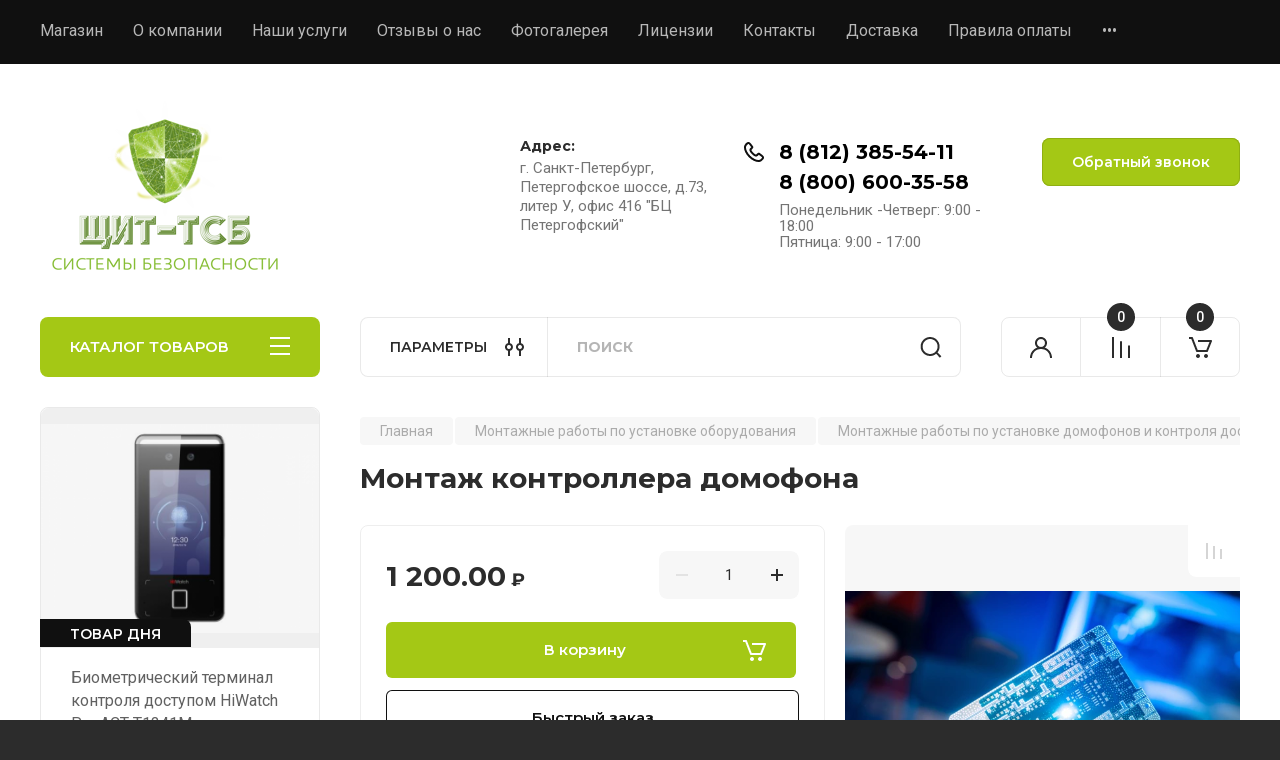

--- FILE ---
content_type: text/html; charset=utf-8
request_url: https://shield-tss.ru/magazin/product/montazh-kontrollera-domofona
body_size: 30463
content:
<!doctype html>
<html lang="ru">

<head>
<meta charset="utf-8">
<meta name="robots" content="all"/>
<title>Монтаж контроллера домофона</title>
<meta name="description" content="Монтаж контроллера домофона">
<meta name="keywords" content="Монтаж контроллера домофона">
<meta name="SKYPE_TOOLBAR" content="SKYPE_TOOLBAR_PARSER_COMPATIBLE">
<meta name="viewport" content="width=device-width, initial-scale=1.0, maximum-scale=1.0, user-scalable=no">
<meta name="format-detection" content="telephone=no">
<meta http-equiv="x-rim-auto-match" content="none">


<!-- JQuery -->
<script src="/g/libs/jquery/1.10.2/jquery.min.js" charset="utf-8"></script>
<!-- JQuery -->

		<link rel="stylesheet" href="/g/css/styles_articles_tpl.css">
<meta name="yandex-verification" content="2ed978fed3d386c9" />

            <!-- 46b9544ffa2e5e73c3c971fe2ede35a5 -->
            <script src='/shared/s3/js/lang/ru.js'></script>
            <script src='/shared/s3/js/common.min.js'></script>
        <link rel='stylesheet' type='text/css' href='/shared/s3/css/calendar.css' /><link rel="stylesheet" href="/g/libs/lightgallery-proxy-to-hs/lightgallery.proxy.to.hs.min.css" media="all" async>
<script src="/g/libs/lightgallery-proxy-to-hs/lightgallery.proxy.to.hs.stub.min.js"></script>
<script src="/g/libs/lightgallery-proxy-to-hs/lightgallery.proxy.to.hs.js" async></script>
<link rel="icon" href="/favicon.ico" type="image/x-icon">

<!--s3_require-->
<link rel="stylesheet" href="/g/basestyle/1.0.1/user/user.css" type="text/css"/>
<link rel="stylesheet" href="/g/basestyle/1.0.1/user/user.green.css" type="text/css"/>
<script type="text/javascript" src="/g/basestyle/1.0.1/user/user.js" async></script>
<!--/s3_require-->

<!--s3_goal-->
<script src="/g/s3/goal/1.0.0/s3.goal.js"></script>
<script>new s3.Goal({map:{"205304":{"goal_id":"205304","object_id":"23279500","event":"submit","system":"metrika","label":"8e83aaa18780e629","code":"anketa"},"294905":{"goal_id":"294905","object_id":"16878705","event":"submit","system":"metrika","label":"7c9ed5e498b2aca4","code":"anketa"},"490504":{"goal_id":"490504","object_id":"23279100","event":"submit","system":"metrika","label":"c44d5b5481ef4ffa","code":"anketa"},"1730902":{"goal_id":"1730902","object_id":"13380203","event":"submit","system":"metrika","label":"adc1bd78e7345b8f","code":"anketa"},"1731102":{"goal_id":"1731102","object_id":"23179300","event":"submit","system":"metrika","label":"d5386bce7a03b329","code":"anketa"},"1771102":{"goal_id":"1771102","object_id":"13380403","event":"submit","system":"metrika","label":"1f402fcb840da9be","code":"anketa"},"1820302":{"goal_id":"1820302","object_id":"23279300","event":"submit","system":"metrika","label":"a33c045698ee9e67","code":"anketa"},"1864502":{"goal_id":"1864502","object_id":"28620102","event":"submit","system":"metrika","label":"4cfa2d5964ed0955","code":"anketa"}}, goals: [], ecommerce:[]});</script>
<!--/s3_goal-->
				
		
		
		
			<link rel="stylesheet" type="text/css" href="/g/shop2v2/default/css/theme.less.css">		
			<script type="text/javascript" src="/g/printme.js"></script>
		<script type="text/javascript" src="/g/shop2v2/default/js/tpl.js"></script>
		<script type="text/javascript" src="/g/shop2v2/default/js/baron.min.js"></script>
		
			<script type="text/javascript" src="/g/shop2v2/default/js/shop2.2.js"></script>
		
	<script type="text/javascript">shop2.init({"productRefs": [],"apiHash": {"getPromoProducts":"4bc7b0da7fc503f33e30d6e572150afb","getSearchMatches":"ca0d2a0f19353ddc7440da422b9f80ff","getFolderCustomFields":"d135ab712b064f46324f971d576c97f3","getProductListItem":"0b33e97758da8048a769b45e72c08792","cartAddItem":"43d1858850c9d3d9f2de1536c278301d","cartRemoveItem":"d4cd28934c1df22adfeb60848686a50a","cartUpdate":"911ed1ae92330052dd3750384b18375b","cartRemoveCoupon":"5df093a36a4f44ddc678d8f49bd6442b","cartAddCoupon":"3acf5324f973f355ebaab35baa0f1291","deliveryCalc":"53a207335cab803dfd74352a5c7ff91d","printOrder":"ea85572efacc30791c4d8d3d6c17c862","cancelOrder":"09c7600174450b68e3cad55d7ef39809","cancelOrderNotify":"4c8546787a5b73d95a31ac7c30837e51","repeatOrder":"a3f1c9e33c626434e394b0d9ee9e6073","paymentMethods":"6dc9dbf3bc356af677d5daa321471582","compare":"547e0abbb927e8b9bc5572f4af11ba8a"},"hash": null,"verId": 2238273,"mode": "product","step": "","uri": "/magazin","IMAGES_DIR": "/d/","my": {"buy_alias":"\u0412 \u043a\u043e\u0440\u0437\u0438\u043d\u0443","buy_mod":true,"buy_kind":true,"on_shop2_btn":true,"gr_auth_placeholder":true,"gr_show_collcetions_amount":true,"gr_kinds_slider":true,"gr_cart_titles":true,"gr_filter_remodal_res":"1260","gr_sorting_no_filter":true,"gr_filter_remodal":true,"gr_filter_range_slider":false,"gr_search_range_slider":false,"gr_add_to_compare_text":"\u041a \u0441\u0440\u0430\u0432\u043d\u0435\u043d\u0438\u044e","gr_to_compare_text":"\u0421\u0440\u0430\u0432\u043d\u0438\u0442\u044c","gr_search_form_title":"\u041f\u041e\u0418\u0421\u041a \u041f\u041e \u041f\u0410\u0420\u0410\u041c\u0415\u0422\u0420\u0410\u041c","gr_vendor_in_thumbs":true,"gr_show_titles":true,"gr_show_options_text":"\u0412\u0441\u0435 \u043f\u0430\u0440\u0430\u043c\u0435\u0442\u0440\u044b","gr_pagelist_only_icons":true,"gr_filter_title_text":"\u0424\u0418\u041b\u042c\u0422\u0420","gr_filter_btn_text":"\u0424\u0418\u041b\u042c\u0422\u0420","gr_filter_reset_text":"\u041e\u0447\u0438\u0441\u0442\u0438\u0442\u044c","gr_card_slider_class":" vertical","gr_product_one_click":"\u0411\u044b\u0441\u0442\u0440\u044b\u0439 \u0437\u0430\u043a\u0430\u0437","gr_options_more_btn":"\u0412\u0441\u0435 \u043f\u0430\u0440\u0430\u043c\u0435\u0442\u0440\u044b","gr_cart_auth_remodal":true,"gr_cart_show_options_text":"\u041f\u043e\u043a\u0430\u0437\u0430\u0442\u044c \u043f\u0430\u0440\u0430\u043c\u0435\u0442\u0440\u044b","gr_cart_clear_btn_class":"clear_btn","gr_cart_back_btn":"\u041a \u043f\u043e\u043a\u0443\u043f\u043a\u0430\u043c","gr_cart_total_title":"\u0420\u0430\u0441\u0447\u0435\u0442","gr_cart_autoriz_btn_class":"cart_buy_rem","gr_cart_regist_btn_class":"cart_regist_btn","gr_coupon_placeholder":"\u041a\u0443\u043f\u043e\u043d","fold_btn_tit":"\u041a\u0410\u0422\u0410\u041b\u041e\u0413 \u0422\u041e\u0412\u0410\u0420\u041e\u0412","fold_mobile_title":"\u041a\u0410\u0422\u0410\u041b\u041e\u0413","search_btn_tit":"\u041f\u0410\u0420\u0410\u041c\u0415\u0422\u0420\u042b","search_form_btn":"\u041d\u0430\u0439\u0442\u0438","gr_show_nav_btns":true,"gr_hide_no_amount_rating":true,"price_fa_rouble":true,"gr_filter_placeholders":true,"gr_filter_only_field_title":true,"gr_comments_only_field_placeholder":true,"gr_coupon_used_text":"\u0418\u0441\u043f\u043e\u043b\u044c\u0437\u043e\u0432\u0430\u043d\u043d\u044b\u0439","gr_pluso_title":"\u041f\u043e\u0434\u0435\u043b\u0438\u0442\u044c\u0441\u044f","gr_cart_preview_version":"2.2.110-electrical-goods-cart-preview","gr_filter_version":"global:shop2.2.110-auto-accessories-adaptive-store-filter.tpl","gr_cart_page_version":"global:shop2.2.110-electrical-goods-cart.tpl","gr_product_template_name":"shop2.2.110-auto-accessories-adaptive-store-product-list-thumbs.tpl","gr_product_page_version":"global:shop2.2.110-electrical-goods-product.tpl","gr_collections_item":"global:shop2.2.110-auto-accessories-adaptive-store-product-item-collections.tpl","min_count_in_select":15,"gr_slider_new_style":true,"gr_buy_btn_data_url":true,"gr_product_quick_view":true,"gr_turn_zoom_image":true,"gr_shop_modules_new_style":true,"gr_pagelist_lazy_load_normal":true,"lazy_load_subpages":true,"gr_shop2_msg":true,"gr_additional_cart_preview_new_template":true,"gr_filter_max_count":10,"gr_cart_amount_new":true,"gr_compare_page_version":"global:shop2.2.110-electrical-goods-compare.tpl","gr_img_lazyload":true,"gr_optimized":false,"fix_fixedPanel_ios":true,"gr_product_show_btns":true,"gr_show_item_params":true,"gr_image_object":true,"gr_rowmenu_init":true},"shop2_cart_order_payments": 1,"cf_margin_price_enabled": 0,"maps_yandex_key":"","maps_google_key":""});shop2.facets.enabled = true;</script>
<style type="text/css">.product-item-thumb {width: 400px;}.product-item-thumb .product-image, .product-item-simple .product-image {height: 400px;width: 400px;}.product-item-thumb .product-amount .amount-title {width: 304px;}.product-item-thumb .product-price {width: 350px;}.shop2-product .product-side-l {width: 400px;}.shop2-product .product-image {height: 400px;width: 400px;}.shop2-product .product-thumbnails li {width: 123px;height: 123px;}</style>
	
	<!-- Custom styles -->
	<link rel="stylesheet" href="/g/libs/jqueryui/datepicker-and-slider/css/jquery-ui.css">
	<link rel="stylesheet" href="/g/libs/lightgallery/v1.2.19/lightgallery.css">
	<link rel="stylesheet" href="/g/libs/remodal/css/remodal.css">
	<link rel="stylesheet" href="/g/libs/remodal/css/remodal-default-theme.css">
	<link rel="stylesheet" href="/g/libs/waslide/css/waslide.css">
	<link rel="stylesheet" href="/g/libs/jquery-popover/0.0.4/jquery.popover.css">
	<link rel="stylesheet" href="/g/libs/tiny-slider/2.9.2/css/animate.min.css">
	<link rel="stylesheet" href="/g/libs/tiny-slider/2.9.2/css/tiny-slider.min.css">
	<!-- Custom styles -->
	
	<!-- Custom js -->
	<script src="/g/libs/headeroom/0.12.0/headroom.js" charset="utf-8"></script>	<script src="/g/libs/jquery-responsive-tabs/1.6.3/jquery.responsiveTabs.min.js" charset="utf-8"></script>
	<script src="/g/libs/jquery-match-height/0.7.2/jquery.matchHeight.min.js" charset="utf-8"></script>
	<script src="/g/libs/jqueryui/datepicker-and-slider/js/jquery-ui.min.js" charset="utf-8"></script>
	<script src="/g/libs/jqueryui/touch_punch/jquery.ui.touch_punch.min.js" charset="utf-8"></script>
	
	<script src="/g/libs/owl-carousel/2.3.4/owl.carousel.min.js" charset="utf-8"></script>
	
			<script src="/g/libs/jquery-rowmenu/3.0/rowmenu.min.js" charset="utf-8"></script>
		
	<script src="/g/libs/lightgallery/v1.2.19/lightgallery.js" charset="utf-8"></script>
	<script src="/g/libs/jquery-slick/1.6.0/slick.min.js" charset="utf-8"></script>
	<script src="/g/libs/remodal/js/remodal.js" charset="utf-8"></script>
	<script src="/g/libs/waslide/js/animit.js"></script>
	<script src="/g/libs/waslide/js/waslide.js"></script>
	
	<script src="/g/templates/shop2/widgets/js/timer.js" charset="utf-8"></script>
	
	<script src="/g/libs/jquery-popover/0.0.4/jquery.popover.js"></script>
	<script src="/g/libs/tiny-slider/2.9.2/js/tiny-slider.helper.ie8.min.js"></script>
	<script src="/g/libs/tiny-slider/2.9.2/js/tiny-slider.min.js"></script>
	<script src="/g/libs/vanilla-lazyload/17.1.0/lazyload.min.js"></script>	<!-- Custom js -->
	
	<!-- Site js -->
	<script src="/g/s3/misc/form/shop-form/shop-form-minimal.js" charset="utf-8"></script>
	<script src="/g/templates/shop2/2.110.2/electrical-goods/js/plugins.js" charset="utf-8"></script>



	<script src="/g/templates/shop2/2.110.2/electrical-goods/additional_work/product_preview_popup/product_preview_popup.js"></script>

	<script src="/g/templates/shop2/2.110.2/electrical-goods/additional_work/quick_view_popup/quick_view_popup.js"></script>

	<script src="/g/libs/jquery-zoom/1.7.21/js/jquery.zoom.min.js"></script>
	<script src="/g/templates/shop2/2.110.2/electrical-goods/additional_work/image_zoom/image_zoom.js"></script>

	<script src="/g/templates/shop2/2.110.2/electrical-goods/additional_work/special_timer_popup/special_timer_popup.js"></script>

	<script src="/g/templates/shop2/2.110.2/electrical-goods/additional_work/top_timer/top_timer.js"></script>

	<script src="/g/templates/shop2/2.110.2/electrical-goods/additional_work/lazy_load/lazy_load.js"></script>

	<script src="/g/templates/shop2/2.110.2/electrical-goods/additional_work/cart_preview_popup/cart_preview_popup.js"></script>

	<script src="/g/templates/shop2/2.110.2/electrical-goods/additional_work/recent_block/recent_block.js"></script>

<!-- Site js -->

<!-- Theme styles -->

		
				    <link rel="stylesheet" href="/g/templates/shop2/2.110.2/electrical-goods/themes/theme4/theme.scss.css">
			
<!-- Theme styles -->

	<!-- Main js -->
			<script src="/g/templates/shop2/2.110.2/electrical-goods/js/shop_main.js" charset="utf-8"></script>
		<!-- Main js -->

	
<link rel="stylesheet" href="/g/templates/shop2/2.110.2/electrical-goods/css/global_styles.css">
<link rel="stylesheet" href="/t/v597/images/css/addon_style.scss.css">



</head><body class="site gr_shop2_msg">
	
		<style>
		.head-conracts__recall-btn {
			background: #a4c815;
		    color: #fff;
		    box-shadow: inset 0 0 0 1px #8faf12;
		}
		</style>
	
		
					
			<div class="remodal cart-remodal" data-remodal-id="cart-preview-popup" role="dialog" data-remodal-options="hashTracking: false">
	<button data-remodal-action="close" class="gr-icon-btn remodal-close-btn">
		<span>Закрыть</span>
		<svg class="gr-svg-icon">
		    <use xlink:href="#close_btn_icon"></use>
		</svg>
	</button>
	<div class="cart-remodal__body"></div>
</div>	   
   <div class="site_wrap sand">
	   <div class="mobile_panel_wrap">
	      <div class="mobile__panel">
	         <a class="close-button"><span>&nbsp;</span></a>
	         <div class="mobile_panel_inner">
	            <div class="mobile_menu_prev">
	               <div class="btn_next_menu"><span>МЕНЮ</span></div>
	                <div class="shared_mob_title">КАТАЛОГ</div>
	                <nav class="mobile_shared_wrap">                    
	                </nav>
	
	            </div>
	            <div class="mobile_menu_next">
	               <div class="btn_prev_menu"><span>Назад</span></div>
	               
	            </div>
	         </div>
	      </div>
	   </div>

	   <div class="site__wrapper">
	   	
	   										   	
	      <div class="top-menu">
	         <nav class="top-menu__inner block_padding">            
	            <ul class="top-menu__items"><li class="opened active"><a href="/" >Магазин</a></li><li><a href="/o-kompanii" >О компании</a></li><li><a href="/nashi-uslugi" >Наши услуги</a></li><li><a href="/otzyvy-o-nas" >Отзывы о нас</a></li><li><a href="/fotogalereya-1" >Фотогалерея</a></li><li><a href="/licenzii" >Лицензии</a></li><li><a href="/kontakty" >Контакты</a></li><li><a href="/dostavka" >Доставка</a></li><li><a href="/pravila-oplaty" >Правила оплаты</a></li><li><a href="/user" >Регистрация</a></li></ul>            
	         </nav>
	      </div>
	      <div class="site__inner">
	         <header class="site-header block_padding">
	            <div class="company-info">
	            		            									<a class="company-info__logo_pic no_margins" href="https://shield-tss.ru">
								<img style="max-width: 250px" src="/thumb/2/Gj7582zO6-_TmV12YMX_zA/250c200/d/shchit-tsb_logo_main_1.png" alt="">
							</a>
																	            </div>
	            <div class="head-contacts">
	               <div class="head-contacts__inner">
	                  <div class="head-contacts__address">
	                  		                     <div class="head-contacts__title">Адрес:</div>
	                     	                     	                     <div class="head-contacts__body">г. Санкт-Петербург, Петергофское шоссе, д.73, литер У, офис 416 &quot;БЦ Петергофский&quot;</div>
	                     	                  </div>
	                  
	                  	                  <div class="head-contacts__phones">
	                     <div class="head-contacts__phones-inner">
	                        <div class="div-block">
	                        		                        	<div>
	                        		<span class="phone-num__title"></span>
	                        		<a href="tel:8 (812) 385-54-11" class="link">8 (812) 385-54-11</a>
                        		</div> 
	                        		                        	<div>
	                        		<span class="phone-num__title"></span>
	                        		<a href="tel:8 (800) 600-35-58" class="link">8 (800) 600-35-58</a>
                        		</div> 
	                        		                        </div>
	                        	                        <div class="head-contacts__phone-time">Понедельник -Четверг: 9:00 - 18:00<br />
Пятница: 9:00 - 17:00</div>
	                        	                     </div>
	                  </div>
	                  	               </div>
	               	               <div class="head-conracts__recall"><span data-remodal-target="form_top_popap" class="head-conracts__recall-btn w-button">Обратный звонок</span></div>
	               	            </div>
	         </header>
	         <div class="shop-modules block_padding shop_modules_new_style">
	            <div class="shop-modules__inner">
	               <div class="shop-modules__folders active">
	                  <div class="shop-modules__folders-title">КАТАЛОГ ТОВАРОВ</div>
	                  <div class="shop-modules__folder-icon"></div>
	               </div>
	               <div class="shop-modules__folders_mobile">
	                  <div class="shop-modules__folder-icon"></div>
	               </div>
	                <div class="shop-modules__search search-smart">
	                    <div data-remodal-target="search_popap" class="shop-modules__search-popup w-button">ПАРАМЕТРЫ</div>
	                     <nav class="search_catalog_top">
	                     	
	                     									<script>
	var shop2SmartSearchSettings = {
		shop2_currency: 'руб.',
		shop2_price_on_request: 'false',
		shop2_text_price_on_request: 'Цена по запросу',
	}
</script>


<div id="search-app" class="hide_search_popup" v-on-clickaway="resetData">

	<form action="/magazin/search" enctype="multipart/form-data" id="smart-search-block" class="search-block">
		<input type="hidden" name="gr_smart_search" value="1">
		<input autocomplete="off"placeholder="Поиск" v-model="search_query" v-on:keyup="searchStart" type="text" name="search_text" class="search-block__input" id="shop2-name">
		<button class="search-block__btn">Найти</button>
	<re-captcha data-captcha="recaptcha"
     data-name="captcha"
     data-sitekey="6LcYvrMcAAAAAKyGWWuW4bP1De41Cn7t3mIjHyNN"
     data-lang="ru"
     data-rsize="invisible"
     data-type="image"
     data-theme="light"></re-captcha></form>
	<div id="search-result" class="custom-scroll scroll-width-thin scroll" v-if="(foundsProduct + foundsFolders + foundsVendors) > 0" v-cloak>
		<div class="search-result-top">
			<div class="search-result-left" v-if="foundsProduct > 0">
				<div class="result-products">
					<div class="products-search-title">Товары<span>{{foundsProduct}}</span></div>
					<div class="product-items">
						<div class="product-item" v-for='product in products'>
							<div class="product-image" v-if="product.image_url">
								<a v-bind:href="'/'+product.alias">
									<img v-bind:src="product.image_url" v-bind:alt="product.name" v-bind:title="product.name">
								</a>
							</div>
							
							<div class="product-image no-image" v-else>
								<a v-bind:href="'/'+product.alias"></a>
							</div>
							
							<div class="product-text">
								<div class="product-name"><a v-bind:href="'/'+product.alias">{{product.name}}</a></div>
								
								<div class="product-text-price" v-if="shop2SmartSearchSettings.shop2_price_on_request && product.price == 0">
									<div class="price"><span>{{shop2SmartSearchSettings.shop2_text_price_on_request}}</span></div>
								</div>
								
								<div class="product-text-price" v-else>
									<div class="price-old" v-if="product.price_old > 0"><strong>{{product.price_old}}</strong> <span>{{shop2SmartSearchSettings.shop2_currency}}</span></div>
									<div class="price"><strong>{{product.price}}</strong> <span>{{shop2SmartSearchSettings.shop2_currency}}</span></div>
								</div>
								
							</div>
						</div>
					</div>
				</div>
			</div>
			<div class="search-result-right" v-if="foundsFolders > 0 || foundsVendors > 0">
				<div class="result-folders" v-if="foundsFolders > 0">
					<div class="folders-search-title">Категории<span>{{foundsFolders}}</span></div>
					<div class="folder-items">
						<div class="folder-item" v-for="folder in foldersSearch">
							<a v-bind:href="'/'+folder.alias" class="found-folder"><span>{{folder.folder_name}}</span></a>
						</div>
					</div>
				</div>
				<div class="result-vendors" v-if="foundsVendors > 0">	
					<div class="vendors-search-title">Производители<span>{{foundsVendors}}</span></div>
					<div class="vendor-items">
						<div class="vendor-item" v-for="vendor in vendorsSearch">
							<a v-bind:href="vendor.alias" class="found-vendor"><span>{{vendor.name}}</span></a>
						</div>
					</div>
				</div>
			</div>
		</div>
		<div class="search-result-bottom">
			<span class="search-result-btn"><span>Все результаты</span></span>
		</div>
	</div>
</div>


<script> 
var shop2SmartSearch = {
		folders: [{"folder_id":"174316902","folder_name":"","tree_id":"35927902","_left":"1","_right":"58","_level":"0","hidden":"0","items":"0","alias":"magazin\/folder\/174316902","page_url":"\/magazin","exporter:share\/yandex_market":1,"exporter:folders:share\/yandex_market":0},{"folder_id":"174509502","folder_name":"\u0412\u0438\u0434\u0435\u043e\u043d\u0430\u0431\u043b\u044e\u0434\u0435\u043d\u0438\u0435","tree_id":"35927902","_left":"2","_right":"25","_level":"1","hidden":"0","items":"0","alias":"magazin\/folder\/videonablyudenie","page_url":"\/magazin","image":{"image_id":"1153954505","filename":"cs65-x5gu-5-500x500_1.png","ver_id":2238273,"image_width":"500","image_height":"500","ext":"png"},"checked":1,"icon":{"image_id":"1153955105","filename":"cctv.png","ver_id":2238273,"svg_body":"","image_width":"512","image_height":"512","ext":"png"},"accessory_select":"0","kit_select":"0","recommend_select":"0","similar_select":"0"},{"folder_id":"174526302","folder_name":"IP \u0412\u0438\u0434\u0435\u043e\u043d\u0430\u0431\u043b\u044e\u0434\u0435\u043d\u0438\u0435","tree_id":"35927902","_left":"3","_right":"10","_level":"2","hidden":"0","items":"0","alias":"magazin\/folder\/ip-videonablyudenie","page_url":"\/magazin","image":{"image_id":"3944006102","filename":"ds_2ce19u8t_ait3z_1.png","ver_id":2238273,"image_width":"1000","image_height":"1000","ext":"png"},"checked":false,"icon":null,"accessory_select":"0","kit_select":"0","recommend_select":"0","similar_select":"0"},{"folder_id":"174526902","folder_name":"\u0412\u0438\u0434\u0435\u043e\u043a\u0430\u043c\u0435\u0440\u044b","tree_id":"35927902","_left":"4","_right":"5","_level":"3","hidden":"0","items":"0","alias":"magazin\/folder\/videokamery","page_url":"\/magazin","image":{"image_id":"3942377302","filename":"ds_2ce59u8t_avpit3z_1.png","ver_id":2238273,"image_width":"1000","image_height":"1000","ext":"png"},"checked":false,"icon":null,"accessory_select":"0","kit_select":"0","recommend_select":"0","similar_select":"0"},{"folder_id":"174527502","folder_name":"\u0412\u0438\u0434\u0435\u043e\u0440\u0435\u0433\u0438\u0441\u0442\u0440\u0430\u0442\u043e\u0440\u044b","tree_id":"35927902","_left":"6","_right":"7","_level":"3","hidden":"0","items":"0","alias":"magazin\/folder\/videoregistratory","page_url":"\/magazin","image":{"image_id":"3737061702","filename":"l5bz9f2x.jpg","ver_id":2238273,"image_width":"640","image_height":"480","ext":"jpg"},"checked":false,"icon":null,"accessory_select":"0","kit_select":"0","recommend_select":"0","similar_select":"0"},{"folder_id":"174592102","folder_name":"\u041a\u043e\u043c\u043c\u0443\u0442\u0430\u0442\u043e\u0440\u044b","tree_id":"35927902","_left":"8","_right":"9","_level":"3","hidden":"0","items":"0","alias":"magazin\/folder\/kommutatory","page_url":"\/magazin","image":{"image_id":"3787827302","filename":"ds-s2624p_b.png","ver_id":2238273,"image_width":"640","image_height":"480","ext":"png"},"checked":false,"icon":null,"accessory_select":"0","kit_select":"0","recommend_select":"0","similar_select":"0"},{"folder_id":"174526702","folder_name":"HD \u0432\u0438\u0434\u0435\u043e\u043d\u0430\u0431\u043b\u044e\u0434\u0435\u043d\u0438\u0435","tree_id":"35927902","_left":"11","_right":"16","_level":"2","hidden":"0","items":"0","alias":"magazin\/folder\/analogovoe-videonablyudenie","page_url":"\/magazin","image":{"image_id":"3910986302","filename":"ds_t503_s_1.jpg","ver_id":2238273,"image_width":"800","image_height":"600","ext":"jpg"},"checked":false,"icon":null,"accessory_select":"0","kit_select":"0","recommend_select":"0","similar_select":"0"},{"folder_id":"174599902","folder_name":"\u0412\u0438\u0434\u0435\u043e\u043a\u0430\u043c\u0435\u0440\u044b","tree_id":"35927902","_left":"12","_right":"13","_level":"3","hidden":"0","items":"0","alias":"magazin\/folder\/videokamery-1","page_url":"\/magazin","image":{"image_id":"3788110702","filename":"ds_t133_1.png","ver_id":2238273,"image_width":"500","image_height":"500","ext":"png"},"checked":false,"icon":null,"accessory_select":"0","kit_select":"0","recommend_select":"0","similar_select":"0"},{"folder_id":"174602502","folder_name":"\u0412\u0438\u0434\u0435\u043e\u0440\u0435\u0433\u0438\u0441\u0442\u0440\u0430\u0442\u043e\u0440\u044b","tree_id":"35927902","_left":"14","_right":"15","_level":"3","hidden":"0","items":"0","alias":"magazin\/folder\/videoregistratory-1","page_url":"\/magazin","image":{"image_id":"3737774502","filename":"jjtp9g83.png","ver_id":2238273,"image_width":"640","image_height":"480","ext":"png"},"checked":false,"icon":null,"accessory_select":"0","kit_select":"0","recommend_select":"0","similar_select":"0"},{"folder_id":"174603102","folder_name":"\u0425\u0440\u0430\u043d\u0435\u043d\u0438\u0435","tree_id":"35927902","_left":"17","_right":"22","_level":"2","hidden":"0","items":"0","alias":"magazin\/folder\/hranenie","page_url":"\/magazin","image":{"image_id":"2470270104","filename":"zhestkij_disk_4_tb.jpg","ver_id":2238273,"image_width":"601","image_height":"900","ext":"jpg"},"checked":false,"icon":null,"accessory_select":"0","kit_select":"0","recommend_select":"0","similar_select":"0"},{"folder_id":"174603502","folder_name":"\u0416\u0435\u0441\u0442\u043a\u0438\u0435 \u0434\u0438\u0441\u043a\u0438","tree_id":"35927902","_left":"18","_right":"19","_level":"3","hidden":"0","items":"0","alias":"magazin\/folder\/zhestkie-diski","page_url":"\/magazin","image":{"image_id":"733977904","filename":"zhestkij_disk_seagate_barracuda_st1000dm010_1tb.jpg","ver_id":2238273,"image_width":"1041","image_height":"1500","ext":"jpg"},"checked":false,"icon":null,"accessory_select":"0","kit_select":"0","recommend_select":"0","similar_select":"0"},{"folder_id":"174603702","folder_name":"\u041a\u0430\u0440\u0442\u044b \u043f\u0430\u043c\u044f\u0442\u0438","tree_id":"35927902","_left":"20","_right":"21","_level":"3","hidden":"0","items":"0","alias":"magazin\/folder\/karty-pamyati","page_url":"\/magazin","image":{"image_id":"734102504","filename":"karta_pamyati_microsdhc_uhs-i_samsung_evo_plus_32_gb.jpg","ver_id":2238273,"image_width":"500","image_height":"312","ext":"jpg"},"checked":false,"icon":null,"accessory_select":"0","kit_select":"0","recommend_select":"0","similar_select":"0"},{"folder_id":"19843904","folder_name":"\u0411\u043b\u043e\u043a\u0438 \u043f\u0438\u0442\u0430\u043d\u0438\u0435, \u0434\u043e\u043f. \u043e\u0431\u043e\u0440\u0443\u0434\u043e\u0432\u0430\u043d\u0438\u0435","tree_id":"35927902","_left":"23","_right":"24","_level":"2","hidden":"0","items":"0","alias":"magazin\/folder\/bloki-pitanie-dop-oborudovanie-1","page_url":"\/magazin","image":{"image_id":"451958504","filename":"rapan-100_ispv8.jpg","ver_id":2238273,"image_width":"738","image_height":"500","ext":"jpg"},"checked":false,"icon":null,"accessory_select":"0","kit_select":"0","recommend_select":"0","similar_select":"0"},{"folder_id":"181553302","folder_name":"\u041e\u0445\u0440\u0430\u043d\u043d\u0430\u044f \u0438 \u043f\u043e\u0436\u0430\u0440\u043d\u0430\u044f \u0441\u0438\u0433\u043d\u0430\u043b\u0438\u0437\u0430\u0446\u0438\u044f","tree_id":"35927902","_left":"26","_right":"39","_level":"1","hidden":"0","items":"0","alias":"magazin\/folder\/ohrannaya-i-pozharnaya-signalizaciya","page_url":"\/magazin","exporter:share\/yandex_pokupki":false,"exporter:share\/yandex_turbo":false,"image":{"image_id":"3324992905","filename":"3k19skre.png","ver_id":2238273,"image_width":"320","image_height":"240","ext":"png"},"checked":1,"icon":{"image_id":"1153962305","filename":"alarm.png","ver_id":2238273,"svg_body":"","image_width":"512","image_height":"512","ext":"png"},"accessory_select":"0","kit_select":"0","recommend_select":"0","similar_select":"0"},{"folder_id":"181553502","folder_name":"\u041f\u0440\u0438\u0435\u043c\u043d\u043e-\u043a\u043e\u043d\u0442\u0440\u043e\u043b\u044c\u043d\u044b\u0435 \u043f\u0440\u0438\u0431\u043e\u0440\u044b","tree_id":"35927902","_left":"27","_right":"28","_level":"2","hidden":"0","items":"0","alias":"magazin\/folder\/priemno-kontrolnye-pribory","page_url":"\/magazin","exporter:share\/yandex_pokupki":false,"image":{"image_id":"3387219105","filename":"oh63xzh5.png","ver_id":2238273,"image_width":"640","image_height":"480","ext":"png"},"checked":false,"icon":null,"accessory_select":"0","kit_select":"0","recommend_select":"0","similar_select":"0"},{"folder_id":"214011902","folder_name":"\u0413\u043e\u0442\u043e\u0432\u044b\u0435 \u043a\u043e\u043c\u043f\u043b\u0435\u043a\u0442\u044b","tree_id":"35927902","_left":"29","_right":"30","_level":"2","hidden":"0","items":"0","alias":"magazin\/folder\/gotovye-komplekty","page_url":"\/magazin","exporter:share\/yandex_pokupki":false,"image":{"image_id":"3325056305","filename":"3mbgdsvh.png","ver_id":2238273,"image_width":"640","image_height":"480","ext":"png"},"checked":false,"icon":null,"accessory_select":"0","kit_select":"0","recommend_select":"0","similar_select":"0"},{"folder_id":"182541902","folder_name":"\u041e\u0445\u0440\u0430\u043d\u043d\u044b\u0435 \u0434\u0430\u0442\u0447\u0438\u043a\u0438","tree_id":"35927902","_left":"31","_right":"32","_level":"2","hidden":"0","items":"0","alias":"magazin\/folder\/ohrannye-datchiki","page_url":"\/magazin","exporter:share\/yandex_pokupki":false,"image":{"image_id":"3348608305","filename":"bl2nazjj.png","ver_id":2238273,"image_width":"640","image_height":"480","ext":"png"},"checked":false,"icon":null,"accessory_select":"0","kit_select":"0","recommend_select":"0","similar_select":"0"},{"folder_id":"182552302","folder_name":"\u041f\u043e\u0436\u0430\u0440\u043d\u044b\u0435 \u0434\u0430\u0442\u0447\u0438\u043a\u0438","tree_id":"35927902","_left":"33","_right":"34","_level":"2","hidden":"0","items":"0","alias":"magazin\/folder\/pozharnye-datchiki","page_url":"\/magazin","image":{"image_id":"34987104","filename":"rsd1_ip-212-05.jpg","ver_id":2238273,"image_width":"500","image_height":"500","ext":"jpg"},"checked":false,"icon":null,"accessory_select":"0","kit_select":"0","recommend_select":"0","similar_select":"0"},{"folder_id":"182553702","folder_name":"\u041e\u043f\u043e\u0432\u0435\u0449\u0430\u0442\u0435\u043b\u0438","tree_id":"35927902","_left":"35","_right":"36","_level":"2","hidden":"0","items":"0","alias":"magazin\/folder\/opoveshchateli","page_url":"\/magazin","image":{"image_id":"620843705","filename":"yb1n7ien.png","ver_id":2238273,"image_width":"320","image_height":"240","ext":"png"},"checked":false,"icon":null,"accessory_select":"0","kit_select":"0","recommend_select":"0","similar_select":"0"},{"folder_id":"182603102","folder_name":"\u041a\u043e\u0440\u043f\u0443\u0441\u0430, \u0431\u043b\u043e\u043a\u0438 \u043f\u0438\u0442\u0430\u043d\u0438\u044f, \u0434\u043e\u043f\u043e\u043b\u043d\u0438\u0442\u0435\u043b\u044c\u043d\u043e\u0435 \u043e\u0431\u043e\u0440\u0443\u0434\u043e\u0432\u0430\u043d\u0438\u0435","tree_id":"35927902","_left":"37","_right":"38","_level":"2","hidden":"0","items":"0","alias":"magazin\/folder\/korpusa-s-blokami-pitaniya","page_url":"\/magazin","image":{"image_id":"31791104","filename":"kompaktnyj_blok_rezervnogo_pitaniya_12v_5a_pod_akb_12ach_bpm1205n.jpg","ver_id":2238273,"image_width":"817","image_height":"544","ext":"jpg"},"checked":false,"icon":null,"accessory_select":"0","kit_select":"0","recommend_select":"0","similar_select":"0"},{"folder_id":"188132102","folder_name":"\u0414\u043e\u043c\u043e\u0444\u043e\u043d\u044b \u0438 \u043a\u043e\u043d\u0442\u0440\u043e\u043b\u044c \u0434\u043e\u0441\u0442\u0443\u043f\u043e\u043c","tree_id":"35927902","_left":"40","_right":"41","_level":"1","hidden":"0","items":"0","alias":"magazin\/folder\/domofony-i-kontrol-dostupom","page_url":"\/magazin","exporter:share\/yandex_pokupki":false,"exporter:share\/yandex_turbo":false,"image":{"image_id":"2419552507","filename":"ghxdmikk.png","ver_id":2238273,"image_width":"640","image_height":"480","ext":"png"},"checked":1,"icon":{"image_id":"1153977305","filename":"communications_1.png","ver_id":2238273,"svg_body":"","image_width":"512","image_height":"512","ext":"png"},"accessory_select":"0","kit_select":"0","recommend_select":"0","similar_select":"0"},{"folder_id":"188136302","folder_name":"\u0411\u043b\u043e\u043a\u0438 \u043f\u0438\u0442\u0430\u043d\u0438\u044f","tree_id":"35927902","_left":"42","_right":"43","_level":"1","hidden":"0","items":"0","alias":"magazin\/folder\/bloki-pitaniya","page_url":"\/magazin","image":{"image_id":"1153994305","filename":"rapan-100_ispv8_1.jpg","ver_id":2238273,"image_width":"738","image_height":"500","ext":"jpg"},"checked":1,"icon":{"image_id":"1153994105","filename":"battery.png","ver_id":2238273,"svg_body":"","image_width":"512","image_height":"512","ext":"png"},"accessory_select":"0","kit_select":"0","recommend_select":"0","similar_select":"0"},{"folder_id":"188135702","folder_name":"\u0414\u043e\u043f\u043e\u043b\u043d\u0438\u0442\u0435\u043b\u044c\u043d\u043e\u0435 \u043e\u0431\u043e\u0440\u0443\u0434\u043e\u0432\u0430\u043d\u0438\u0435, \u043a\u0430\u0431\u0435\u043b\u044c\u043d\u0430\u044f \u043f\u0440\u043e\u0434\u0443\u043a\u0446\u0438\u044f","tree_id":"35927902","_left":"44","_right":"47","_level":"1","hidden":"0","items":"0","alias":"magazin\/folder\/dopolnitelnoe-oborudovanie-kabelnaya-produkciya","page_url":"\/magazin","image":{"image_id":"1154025505","filename":"original-925x925-fit_1_1.jpg","ver_id":2238273,"image_width":"925","image_height":"925","ext":"jpg"},"checked":1,"icon":{"image_id":"1154026105","filename":"dopolnietelnoe_oborudovanie2.png","ver_id":2238273,"svg_body":"","image_width":"512","image_height":"512","ext":"png"},"accessory_select":"0","kit_select":"0","recommend_select":"0","similar_select":"0"},{"folder_id":"199657502","folder_name":"\u041a\u0430\u0431\u0435\u043b\u044c, \u043c\u043e\u043d\u0442\u0430\u0436\u043d\u044b\u0435 \u043c\u0430\u0442\u0435\u0440\u0438\u0430\u043b\u044b","tree_id":"35927902","_left":"45","_right":"46","_level":"2","hidden":"0","items":"0","alias":"magazin\/folder\/kabel","page_url":"\/magazin","image":{"image_id":"3813058702","filename":"ds-1ln5eo-uue.png","ver_id":2238273,"image_width":"640","image_height":"480","ext":"png"},"checked":false,"icon":null,"accessory_select":"0","kit_select":"0","recommend_select":"0","similar_select":"0"},{"folder_id":"188133902","folder_name":"\u041c\u043e\u043d\u0442\u0430\u0436\u043d\u044b\u0435 \u0440\u0430\u0431\u043e\u0442\u044b \u043f\u043e \u0443\u0441\u0442\u0430\u043d\u043e\u0432\u043a\u0435 \u043e\u0431\u043e\u0440\u0443\u0434\u043e\u0432\u0430\u043d\u0438\u044f","tree_id":"35927902","_left":"48","_right":"57","_level":"1","hidden":"0","items":"0","alias":"magazin\/folder\/montazhnye-raboty-po-ustanovke-oborudovaniya","page_url":"\/magazin","exporter:share\/yandex_pokupki":false,"exporter:share\/yandex_turbo":false,"image":{"image_id":"427859104","filename":"55171548_2.jpg","ver_id":2238273,"image_width":"2000","image_height":"1334","ext":"jpg"},"checked":1,"icon":{"image_id":"1154047705","filename":"montazhnye_raboty2.png","ver_id":2238273,"svg_body":"","image_width":"512","image_height":"512","ext":"png"},"accessory_select":"0","kit_select":"0","recommend_select":"0","similar_select":"0"},{"folder_id":"188134302","folder_name":"\u041c\u043e\u043d\u0442\u0430\u0436\u043d\u044b\u0435 \u0440\u0430\u0431\u043e\u0442\u044b \u043f\u043e \u0443\u0441\u0442\u0430\u043d\u043e\u0432\u043a\u0435 \u0432\u0438\u0434\u0435\u043e\u043d\u0430\u0431\u043b\u044e\u0434\u0435\u043d\u0438\u044f","tree_id":"35927902","_left":"49","_right":"50","_level":"2","hidden":"0","items":"0","alias":"magazin\/folder\/montazhnye-raboty-po-ustanovke-videonablyudeniya","page_url":"\/magazin","image":{"image_id":"1811885500","filename":"montazh_videonablyudeniya.jpg","ver_id":2238273,"image_width":"397","image_height":"533","ext":"jpg"},"checked":false,"icon":null,"accessory_select":"0","kit_select":"0","recommend_select":"0","similar_select":"0"},{"folder_id":"188134702","folder_name":"\u041c\u043e\u043d\u0442\u0430\u0436\u043d\u044b\u0435 \u0440\u0430\u0431\u043e\u0442\u044b \u043f\u043e \u0443\u0441\u0442\u0430\u043d\u043e\u0432\u043a\u0435 \u043e\u0445\u0440\u0430\u043d\u043d\u043e\u0439 \u0438 \u043f\u043e\u0436\u0430\u0440\u043d\u043e\u0439 \u0441\u0438\u0433\u043d\u0430\u043b\u0438\u0437\u0430\u0446\u0438\u0438","tree_id":"35927902","_left":"51","_right":"52","_level":"2","hidden":"0","items":"0","alias":"magazin\/folder\/montazhnye-raboty-po-ustanovke-ohrannoj-i-pozharnoj-signalizacii","page_url":"\/magazin","image":{"image_id":"3965376302","filename":"55159014_2.jpg","ver_id":2238273,"image_width":"2000","image_height":"1333","ext":"jpg"},"checked":false,"icon":null,"accessory_select":"0","kit_select":"0","recommend_select":"0","similar_select":"0"},{"folder_id":"188134902","folder_name":"\u041c\u043e\u043d\u0442\u0430\u0436\u043d\u044b\u0435 \u0440\u0430\u0431\u043e\u0442\u044b \u043f\u043e \u0443\u0441\u0442\u0430\u043d\u043e\u0432\u043a\u0435 \u0434\u043e\u043c\u043e\u0444\u043e\u043d\u043e\u0432 \u0438 \u043a\u043e\u043d\u0442\u0440\u043e\u043b\u044f \u0434\u043e\u0441\u0442\u0443\u043f\u043e\u043c","tree_id":"35927902","_left":"53","_right":"54","_level":"2","hidden":"0","items":"0","alias":"magazin\/folder\/montazhnye-raboty-po-ustanovke-domofonov-i-kontrolya-dostupom","page_url":"\/magazin","image":{"image_id":"426504904","filename":"55171502_2.jpg","ver_id":2238273,"image_width":"2000","image_height":"1333","ext":"jpg"},"checked":false,"icon":null,"accessory_select":"0","kit_select":"0","recommend_select":"0","similar_select":"0"},{"folder_id":"17983904","folder_name":"\u041a\u0430\u0431\u0435\u043b\u044c\u043d\u044b\u0435 \u0440\u0430\u0431\u043e\u0442\u044b","tree_id":"35927902","_left":"55","_right":"56","_level":"2","hidden":"0","items":"0","alias":"magazin\/folder\/kabelnye-raboty","page_url":"\/magazin","image":{"image_id":"1154047305","filename":"55159023_2_2.jpg","ver_id":2238273,"image_width":"2000","image_height":"1527","ext":"jpg"},"checked":false,"icon":null,"accessory_select":"0","kit_select":"0","recommend_select":"0","similar_select":"0"}],
		vendors: [{"vendor_id":"12806505","image_id":"0","filename":null,"name":"Apecs","alias":"\/magazin\/vendor\/apecs","page_url":"\/magazin"},{"vendor_id":"8784505","image_id":"0","filename":null,"name":"CAME","alias":"\/magazin\/vendor\/came","page_url":"\/magazin"},{"vendor_id":"25339704","image_id":"0","filename":null,"name":"Delta","alias":"\/magazin\/vendor\/delta","page_url":"\/magazin"},{"vendor_id":"5072104","image_id":"0","filename":null,"name":"FARADAY","alias":"\/magazin\/vendor\/faraday","page_url":"\/magazin"},{"vendor_id":"16827304","image_id":"0","filename":null,"name":"GEZE","alias":"\/magazin\/vendor\/geze","page_url":"\/magazin"},{"vendor_id":"28850106","image_id":"0","filename":null,"name":"GSN","alias":"\/magazin\/vendor\/gsn","page_url":"\/magazin"},{"vendor_id":"64791905","image_id":"0","filename":null,"name":"HAMA","alias":"\/magazin\/vendor\/hama","page_url":"\/magazin"},{"vendor_id":"49415902","image_id":"3623419502","filename":"hik.jpg","name":"Hikvision","alias":"\/magazin\/vendor\/hikvision","page_url":"\/magazin"},{"vendor_id":"49415702","image_id":"3623402102","filename":"hiwatch.png","name":"HiWatch","alias":"\/magazin\/vendor\/hiwatch","page_url":"\/magazin"},{"vendor_id":"8541104","image_id":"0","filename":null,"name":"Huawei","alias":"\/magazin\/vendor\/huawei","page_url":"\/magazin"},{"vendor_id":"6502104","image_id":"0","filename":null,"name":"IronLogic","alias":"\/magazin\/vendor\/ironlogic","page_url":"\/magazin"},{"vendor_id":"6520904","image_id":"0","filename":null,"name":"ISBC","alias":"\/magazin\/vendor\/isbc","page_url":"\/magazin"},{"vendor_id":"29349905","image_id":"0","filename":null,"name":"J2000","alias":"\/magazin\/vendor\/j2000","page_url":"\/magazin"},{"vendor_id":"8546504","image_id":"0","filename":null,"name":"Kingston","alias":"\/magazin\/vendor\/kingston","page_url":"\/magazin"},{"vendor_id":"2535904","image_id":"0","filename":null,"name":"NAVIgard","alias":"\/magazin\/vendor\/navigard","page_url":"\/magazin"},{"vendor_id":"12872104","image_id":"0","filename":null,"name":"Osnovo","alias":"\/magazin\/vendor\/osnovo","page_url":"\/magazin"},{"vendor_id":"64789705","image_id":"0","filename":null,"name":"PHILIPS","alias":"\/magazin\/vendor\/philips","page_url":"\/magazin"},{"vendor_id":"64824905","image_id":"0","filename":null,"name":"PREMIER","alias":"\/magazin\/vendor\/premier","page_url":"\/magazin"},{"vendor_id":"4940904","image_id":"0","filename":null,"name":"RAMCRO","alias":"\/magazin\/vendor\/ramcro","page_url":"\/magazin"},{"vendor_id":"58503302","image_id":"0","filename":null,"name":"RITM","alias":"\/magazin\/vendor\/ritm","page_url":"\/magazin"},{"vendor_id":"8567104","image_id":"0","filename":null,"name":"Schneider Electric","alias":"\/magazin\/vendor\/schneider-electric","page_url":"\/magazin"},{"vendor_id":"8541704","image_id":"0","filename":null,"name":"SEAGATE","alias":"\/magazin\/vendor\/seagate","page_url":"\/magazin"},{"vendor_id":"6568304","image_id":"0","filename":null,"name":"Slinex","alias":"\/magazin\/vendor\/slinex","page_url":"\/magazin"},{"vendor_id":"17385304","image_id":"0","filename":null,"name":"Tantos","alias":"\/magazin\/vendor\/tantos","page_url":"\/magazin"},{"vendor_id":"43962904","image_id":"0","filename":null,"name":"TP-LINK","alias":"\/magazin\/vendor\/tp-link","page_url":"\/magazin"},{"vendor_id":"43817302","image_id":"3344529702","filename":"trassir.png","name":"TRASSIR","alias":"\/magazin\/vendor\/trassir","page_url":"\/magazin"},{"vendor_id":"6501704","image_id":"0","filename":null,"name":"VIZIT","alias":"\/magazin\/vendor\/vizit","page_url":"\/magazin"},{"vendor_id":"54641702","image_id":"3929401302","filename":"4167.jpg","name":"VStarcam","alias":"\/magazin\/vendor\/vstarcam","page_url":"\/magazin"},{"vendor_id":"5024304","image_id":"0","filename":null,"name":"\u0411\u0430\u0441\u0442\u0438\u043e\u043d","alias":"\/magazin\/vendor\/bastion","page_url":"\/magazin"},{"vendor_id":"8587904","image_id":"0","filename":null,"name":"\u0414\u041a\u0421","alias":"\/magazin\/vendor\/dks","page_url":"\/magazin"},{"vendor_id":"28830504","image_id":"0","filename":null,"name":"\u0418\u0440\u0441\u044d\u0442-\u0426\u0435\u043d\u0442\u0440","alias":"\/magazin\/vendor\/irset-centr","page_url":"\/magazin"},{"vendor_id":"34981704","image_id":"0","filename":null,"name":"\u041a\u0430\u0431\u044d\u043a\u0441","alias":"\/magazin\/vendor\/kabeks","page_url":"\/magazin"},{"vendor_id":"28847504","image_id":"0","filename":null,"name":"\u041a\u043e\u043c\u0442\u0438\u0434","alias":"\/magazin\/vendor\/komtid","page_url":"\/magazin"},{"vendor_id":"4906504","image_id":"0","filename":null,"name":"\u041a\u0421\u0421","alias":"\/magazin\/vendor\/kss","page_url":"\/magazin"},{"vendor_id":"5074304","image_id":"0","filename":null,"name":"\u041e\u043b\u0435\u0432\u0441","alias":"\/magazin\/vendor\/olevs","page_url":"\/magazin"},{"vendor_id":"6586504","image_id":"0","filename":null,"name":"\u041f\u0440\u043e\u043c\u0440\u0443\u043a\u0430\u0432","alias":"\/magazin\/vendor\/promrukav","page_url":"\/magazin"},{"vendor_id":"6521504","image_id":"0","filename":null,"name":"\u041f\u0440\u043e\u0447\u0438\u0435","alias":"\/magazin\/vendor\/prochie","page_url":"\/magazin"},{"vendor_id":"4971504","image_id":"0","filename":null,"name":"\u0420\u0417\u041c\u041a\u041f","alias":"\/magazin\/vendor\/rzmkp","page_url":"\/magazin"},{"vendor_id":"4971104","image_id":"0","filename":null,"name":"\u0420\u0438\u044d\u043b\u0442\u0430","alias":"\/magazin\/vendor\/rielta","page_url":"\/magazin"},{"vendor_id":"25339504","image_id":"0","filename":null,"name":"\u0420\u0443\u0431\u0435\u0436","alias":"\/magazin\/vendor\/rubezh","page_url":"\/magazin"},{"vendor_id":"28847104","image_id":"0","filename":null,"name":"\u0421\u0438\u0441\u0442\u0435\u043c\u0441\u0435\u0440\u0432\u0438\u0441","alias":"\/magazin\/vendor\/sistemservis","page_url":"\/magazin"},{"vendor_id":"49246702","image_id":"2191714702","filename":"shchit-tsb_logo_main.png","name":"\u0429\u0418\u0422-\u0422\u0421\u0411","alias":"\/magazin\/vendor\/shchit-tsb","page_url":"\/magazin"},{"vendor_id":"21692104","image_id":"0","filename":null,"name":"\u042d\u043b\u0442\u0438\u0441","alias":"\/magazin\/vendor\/eltis","page_url":"\/magazin"}],
		img_width: 160,
		img_height: 160,
		limit_products: 10
}
</script>
<script src="/g/libs/vue/2.4.3/vue.min.js"></script>
<script src="/g/libs/ba_throttle_debounce/js/jquery.ba_throttle_debounce.min.js"></script>
<script src="/g/libs/vue_clickaway/js/vue_clickaway.min.js"></script>
<script src="/g/templates/shop2/2.110.2/electrical-goods/additional_work/smart_search/m.smart_search.js"></script>							                   
					    </nav>
	
	                </div>
	               <div class="mobile-contacts" data-remodal-target="contact_popap">&nbsp;</div>
	               <div class="mobile-search" data-remodal-target="search_popap">&nbsp;</div>
	               
	               <div class="shop-modules__cabinet" data-remodal-target="login_popap">&nbsp;</div>
	               
	               					<div class="compare-block">
						<a href="/magazin/compare" class="compare-block__link" target="_blank">&nbsp;</a>
						<div class="compare-block__amount">0</div>
					</div>
	               	               
	               
	               					
																	
													<div class=" pointer_events_none gr-cart-popup-btn" data-remodal-target="cart-preview-popup">
				            	<span class="gr-cart-total-amount">0</span>
				            </div>
											
						                
	            </div>
	         </div>
	         <div class="site-content content_shop_pages">
	            <div class="site-content__inner ">
	            	
	            	<div class="site-content__inner_2 block_padding">
	              
	               <div class="site-content__left">
	               	
	               	
	               						    <nav class=" folders-nav  ">
					        <ul class=" folders_menu">
					            					                					            					                					                    					
					                    					                        <li class="cat-item firstlevel has sublevel">
												<a href="/magazin/folder/videonablyudenie" class="hasArrow ">
													
						                        							                        									                        								                                		<span class="cat-item__pic">
						                                									                                				<img src="/g/spacer.gif" data-src="/thumb/2/u9NUZeeRDNbddFGrJBRlBg/r/d/cctv.png" method="c" class="lazy" alt="Видеонаблюдение">
						                                									                                		</span>
						                                						                                					                                						                        		<span class="cat-item__title  no-padding">Видеонаблюдение</span>
					                        		
					                        	</a>
					                    					                    																									                					            					                					                    					                        					                            <ul>
					                            	<li class="parentItem"><a href="/magazin/folder/videonablyudenie"><span>Видеонаблюдение</span></a></li>
					                        					                    					
					                    					                        <li class=" has sublevel"> 
					                        	<a class="hasArrow" href="/magazin/folder/ip-videonablyudenie">IP Видеонаблюдение</a>
					                    					                    																									                					            					                					                    					                        					                            <ul>
					                            	<li class="parentItem"><a href="/magazin/folder/ip-videonablyudenie"><span>IP Видеонаблюдение</span></a></li>
					                        					                    					
					                    					                        <li class=""> 
					                        	<a href="/magazin/folder/videokamery">Видеокамеры</a>
					                    					                    																									                					            					                					                    					                        					                            </li>
					                            					                        					                    					
					                    					                        <li class=""> 
					                        	<a href="/magazin/folder/videoregistratory">Видеорегистраторы</a>
					                    					                    																									                					            					                					                    					                        					                            </li>
					                            					                        					                    					
					                    					                        <li class=""> 
					                        	<a href="/magazin/folder/kommutatory">Коммутаторы</a>
					                    					                    																									                					            					                					                    					                        					                            </li>
					                            					                                </ul>
					                                </li>
					                            					                        					                    					
					                    					                        <li class=" has sublevel"> 
					                        	<a class="hasArrow" href="/magazin/folder/analogovoe-videonablyudenie">HD видеонаблюдение</a>
					                    					                    																									                					            					                					                    					                        					                            <ul>
					                            	<li class="parentItem"><a href="/magazin/folder/analogovoe-videonablyudenie"><span>HD видеонаблюдение</span></a></li>
					                        					                    					
					                    					                        <li class=""> 
					                        	<a href="/magazin/folder/videokamery-1">Видеокамеры</a>
					                    					                    																									                					            					                					                    					                        					                            </li>
					                            					                        					                    					
					                    					                        <li class=""> 
					                        	<a href="/magazin/folder/videoregistratory-1">Видеорегистраторы</a>
					                    					                    																									                					            					                					                    					                        					                            </li>
					                            					                                </ul>
					                                </li>
					                            					                        					                    					
					                    					                        <li class=" has sublevel"> 
					                        	<a class="hasArrow" href="/magazin/folder/hranenie">Хранение</a>
					                    					                    																									                					            					                					                    					                        					                            <ul>
					                            	<li class="parentItem"><a href="/magazin/folder/hranenie"><span>Хранение</span></a></li>
					                        					                    					
					                    					                        <li class=""> 
					                        	<a href="/magazin/folder/zhestkie-diski">Жесткие диски</a>
					                    					                    																									                					            					                					                    					                        					                            </li>
					                            					                        					                    					
					                    					                        <li class=""> 
					                        	<a href="/magazin/folder/karty-pamyati">Карты памяти</a>
					                    					                    																									                					            					                					                    					                        					                            </li>
					                            					                                </ul>
					                                </li>
					                            					                        					                    					
					                    					                        <li class=""> 
					                        	<a href="/magazin/folder/bloki-pitanie-dop-oborudovanie-1">Блоки питание, доп. оборудование</a>
					                    					                    																									                					            					                					                    					                        					                            </li>
					                            					                                </ul>
					                                </li>
					                            					                        					                    					
					                    					                        <li class="cat-item firstlevel has sublevel">
												<a href="/magazin/folder/ohrannaya-i-pozharnaya-signalizaciya" class="hasArrow ">
													
						                        							                        									                        								                                		<span class="cat-item__pic">
						                                									                                				<img src="/g/spacer.gif" data-src="/thumb/2/Ug6Qy5hnVc-BB1w6whGi4A/r/d/alarm.png" method="c" class="lazy" alt="Охранная и пожарная сигнализация">
						                                									                                		</span>
						                                						                                					                                						                        		<span class="cat-item__title  no-padding">Охранная и пожарная сигнализация</span>
					                        		
					                        	</a>
					                    					                    																									                					            					                					                    					                        					                            <ul>
					                            	<li class="parentItem"><a href="/magazin/folder/ohrannaya-i-pozharnaya-signalizaciya"><span>Охранная и пожарная сигнализация</span></a></li>
					                        					                    					
					                    					                        <li class=""> 
					                        	<a href="/magazin/folder/priemno-kontrolnye-pribory">Приемно-контрольные приборы</a>
					                    					                    																									                					            					                					                    					                        					                            </li>
					                            					                        					                    					
					                    					                        <li class=""> 
					                        	<a href="/magazin/folder/gotovye-komplekty">Готовые комплекты</a>
					                    					                    																									                					            					                					                    					                        					                            </li>
					                            					                        					                    					
					                    					                        <li class=""> 
					                        	<a href="/magazin/folder/ohrannye-datchiki">Охранные датчики</a>
					                    					                    																									                					            					                					                    					                        					                            </li>
					                            					                        					                    					
					                    					                        <li class=""> 
					                        	<a href="/magazin/folder/pozharnye-datchiki">Пожарные датчики</a>
					                    					                    																									                					            					                					                    					                        					                            </li>
					                            					                        					                    					
					                    					                        <li class=""> 
					                        	<a href="/magazin/folder/opoveshchateli">Оповещатели</a>
					                    					                    																									                					            					                					                    					                        					                            </li>
					                            					                        					                    					
					                    					                        <li class=""> 
					                        	<a href="/magazin/folder/korpusa-s-blokami-pitaniya">Корпуса, блоки питания, дополнительное оборудование</a>
					                    					                    																									                					            					                					                    					                        					                            </li>
					                            					                                </ul>
					                                </li>
					                            					                        					                    					
					                    					                        <li class="cat-item firstlevel">
												<a href="/magazin/folder/domofony-i-kontrol-dostupom" class="hasArrow ">
													
						                        							                        									                        								                                		<span class="cat-item__pic">
						                                									                                				<img src="/g/spacer.gif" data-src="/thumb/2/Jrf2Mb-DyXjk6EJemSp1mA/r/d/communications_1.png" method="c" class="lazy" alt="Домофоны и контроль доступом">
						                                									                                		</span>
						                                						                                					                                						                        		<span class="cat-item__title  no-padding">Домофоны и контроль доступом</span>
					                        		
					                        	</a>
					                    					                    																									                					            					                					                    					                        					                            </li>
					                            					                        					                    					
					                    					                        <li class="cat-item firstlevel">
												<a href="/magazin/folder/bloki-pitaniya" class="hasArrow ">
													
						                        							                        									                        								                                		<span class="cat-item__pic">
						                                									                                				<img src="/g/spacer.gif" data-src="/thumb/2/FfDSnAWSJ88Nfd2URNvVdw/r/d/battery.png" method="c" class="lazy" alt="Блоки питания">
						                                									                                		</span>
						                                						                                					                                						                        		<span class="cat-item__title  no-padding">Блоки питания</span>
					                        		
					                        	</a>
					                    					                    																									                					            					                					                    					                        					                            </li>
					                            					                        					                    					
					                    					                        <li class="cat-item firstlevel has sublevel">
												<a href="/magazin/folder/dopolnitelnoe-oborudovanie-kabelnaya-produkciya" class="hasArrow ">
													
						                        							                        									                        								                                		<span class="cat-item__pic">
						                                									                                				<img src="/g/spacer.gif" data-src="/thumb/2/e0EnsDaFB_oZ3zwXwSt3Tg/r/d/dopolnietelnoe_oborudovanie2.png" method="c" class="lazy" alt="Дополнительное оборудование, кабельная продукция">
						                                									                                		</span>
						                                						                                					                                						                        		<span class="cat-item__title  no-padding">Дополнительное оборудование, кабельная продукция</span>
					                        		
					                        	</a>
					                    					                    																									                					            					                					                    					                        					                            <ul>
					                            	<li class="parentItem"><a href="/magazin/folder/dopolnitelnoe-oborudovanie-kabelnaya-produkciya"><span>Дополнительное оборудование, кабельная продукция</span></a></li>
					                        					                    					
					                    					                        <li class=""> 
					                        	<a href="/magazin/folder/kabel">Кабель, монтажные материалы</a>
					                    					                    																									                					            					                					                    					                        					                            </li>
					                            					                                </ul>
					                                </li>
					                            					                        					                    					
					                    					                        <li class="cat-item firstlevel has sublevel">
												<a href="/magazin/folder/montazhnye-raboty-po-ustanovke-oborudovaniya" class="hasArrow ">
													
						                        							                        									                        								                                		<span class="cat-item__pic">
						                                									                                				<img src="/g/spacer.gif" data-src="/thumb/2/tPQYRmHg6p2cT8XGrWHh8A/r/d/montazhnye_raboty2.png" method="c" class="lazy" alt="Монтажные работы по установке оборудования">
						                                									                                		</span>
						                                						                                					                                						                        		<span class="cat-item__title  no-padding">Монтажные работы по установке оборудования</span>
					                        		
					                        	</a>
					                    					                    																									                					            					                					                    					                        					                            <ul>
					                            	<li class="parentItem"><a href="/magazin/folder/montazhnye-raboty-po-ustanovke-oborudovaniya"><span>Монтажные работы по установке оборудования</span></a></li>
					                        					                    					
					                    					                        <li class=""> 
					                        	<a href="/magazin/folder/montazhnye-raboty-po-ustanovke-videonablyudeniya">Монтажные работы по установке видеонаблюдения</a>
					                    					                    																									                					            					                					                    					                        					                            </li>
					                            					                        					                    					
					                    					                        <li class=""> 
					                        	<a href="/magazin/folder/montazhnye-raboty-po-ustanovke-ohrannoj-i-pozharnoj-signalizacii">Монтажные работы по установке охранной и пожарной сигнализации</a>
					                    					                    																									                					            					                					                    					                        					                            </li>
					                            					                        					                    					
					                    					                        <li class=""> 
					                        	<a href="/magazin/folder/montazhnye-raboty-po-ustanovke-domofonov-i-kontrolya-dostupom">Монтажные работы по установке домофонов и контроля доступом</a>
					                    					                    																									                					            					                					                    					                        					                            </li>
					                            					                        					                    					
					                    					                        <li class=""> 
					                        	<a href="/magazin/folder/kabelnye-raboty">Кабельные работы</a>
					                    					                    																									                					            					            </li>
					        	</ul>
					        					            </li>
					            </ul>
					        					    </nav>
						               
	
	                	                   
					                      
	                	                 
	                		                		                	
		                <div class="action-product">
		                			                		<div class="action-product__title">ТОВАР ДНЯ</div>
		                								<div class="action-product__inner contain_img"></div>
						</div> 
												                  
	                  	                  
	                  						<div class="spec-main-lots">
							<div class="spec-main-lots__inner">
								<div class="spec-main-lots__title">РАСПРОДАЖА</div>
								<div class="spec-main-lots__wrap">
									<div class="spec-prod-list">
														        				
				        								        					    
    

<form method="post" action="/magazin?mode=cart&amp;action=add" accept-charset="utf-8" class="shop2-product-item product-item">
    
    <input type="hidden" name="kind_id" value="2193550902" />
    <input type="hidden" name="product_id" value="1700616702" />
    <input type="hidden" name="meta" value="{&quot;spisok_test&quot;:163129502,&quot;pitanie&quot;:8110104}" />

    <div class="product-item__top">
        
        <div class="product-item__image contain_img">
                            <a href="/magazin/product/ip-kamera-trassir-tr-d2b5-v2-2-8-mm" style="background-image: url(/thumb/2/iZ675TvvaqzMJrrJb5udVA/400r400/d/tr_d2b5-1.png);">
                    <img src="/thumb/2/iZ675TvvaqzMJrrJb5udVA/400r400/d/tr_d2b5-1.png" alt="IP-камера TRASSIR TR-D2B5 v2 (3.6 мм)" title="IP-камера TRASSIR TR-D2B5 v2 (3.6 мм)" />
                </a>
                    </div> 
    </div>


    <div class="product-item__bottom">
        <div class="product-item__bottom-left">


            <div class="product-item__heading">                
                	
	
	<div class="tpl-rating-block hide">Рейтинг:<div class="tpl-stars hide"><div class="tpl-rating" style="width: 0%;"></div></div>(0 голосов)</div>

	                <div class="product-item__name">
                    <a href="/magazin/product/ip-kamera-trassir-tr-d2b5-v2-2-8-mm">IP-камера TRASSIR TR-D2B5 v2 (3.6 мм)</a>
                </div>
                
	
					
	
	
					<div class="shop2-product-article"><span>Артикул:</span> нет</div>
	
	                                
            </div>
            
            
            <div class="product-item__params">
            	
            	                    <div class="product-item__vendor">
                        <a href="/magazin/vendor/trassir">TRASSIR</a>
                    </div>
                            	                
                <div class="product-item__params-body">
                                            <div class="product-item__note">
                            Разрешение 2 Мп<br />
Детекция людей<br />
ИК-подсветка 30 м<br />
H.265+, H.264+, H.265, H.264<br />
–40 °C… +60 °C, IP67, TVS 4000 V
                        </div>
                                        

 
	
		
	
                </div>
                <div class="product-item__params-inner">
                                            <div class="options-btn">
                            <span data-text="Все параметры">Все параметры</span>
                        </div>
                                    </div>
            </div>            
                        <div class="product-item__disc_panel">               

                                    <div class="product-flags">
                        <div class="product-flags__left">
                                                        <div class="product-flags__item spec_item"><span>Sale</span></div>                                                    </div>
                        <div class="product-flags__right">
                                                                                                                                                                                                                                        <div class="product-flags__item custom_item">
                                            <span style="border-color: ; color: ;"></span>
                                        </div>
                                                                                                                        </div>
                    </div>
                
                                    
                
            </div>
                    </div>


        <div class="product-item__bottom-right">
            
            <div class="product-item__buttons">
            	
                                    <div class="product-price">
                        	
		
	<div class="price-old "><span>
		<strong>8&nbsp;190.00</strong>
									<span class="fa fa-rouble">₽</span>						</span></div>

	                        	<div class="price-current">
		<strong>5&nbsp;990.00</strong>
		<span class="fa fa-rouble">₽</span>	</div>
                    </div>
                                                    
				
	<div class="product-amount">
					<div class="amount-title">Количество:</div>
							<div class="shop2-product-amount">
				<button type="button" class="amount-minus">&#8722;</button><input type="text" name="amount" data-kind="230741704"  data-min="1" data-multiplicity="" maxlength="4" value="1" /><button type="button" class="amount-plus">&#43;</button>
			</div>
						</div>
                  
                
                    
			<div class="product-compare">
			<label class="compare_plus gr-button-3">
				<input type="checkbox" value="230741704"/>
				К сравнению
			</label>
					</div>
		
                    
                    
                    
			<button class="shop-product-btn type-2 buy" type="submit" data-url="/magazin/product/montazh-kontrollera-domofona">
			<span>В корзину</span>
		</button>
	
<input type="hidden" value="Монтаж контроллера домофона" name="product_name" />
<input type="hidden" value="https:///magazin/product/montazh-kontrollera-domofona" name="product_link" />                            </div>
            
            
        </div>
        
    </div>
    
<re-captcha data-captcha="recaptcha"
     data-name="captcha"
     data-sitekey="6LcYvrMcAAAAAKyGWWuW4bP1De41Cn7t3mIjHyNN"
     data-lang="ru"
     data-rsize="invisible"
     data-type="image"
     data-theme="light"></re-captcha></form>


				        								        								        				
				        								        					    
    

<form method="post" action="/magazin?mode=cart&amp;action=add" accept-charset="utf-8" class="shop2-product-item product-item">
    
    <input type="hidden" name="kind_id" value="2371766302" />
    <input type="hidden" name="product_id" value="1823428102" />
    <input type="hidden" name="meta" value="{&quot;spisok_test&quot;:163129502,&quot;vnutrennie_hranenie&quot;:8021504}" />

    <div class="product-item__top">
        
        <div class="product-item__image contain_img">
                            <a href="/magazin/product/ip-kamera-trassir-tr-d2121ir3w-v2-3-6-mm" style="background-image: url(/thumb/2/Q_JpD2tkOE0DfihM7MvGnQ/400r400/d/tr_d2121ir3w-v2-1.png);">
                    <img src="/thumb/2/Q_JpD2tkOE0DfihM7MvGnQ/400r400/d/tr_d2121ir3w-v2-1.png" alt="IP-камера TRASSIR TR-D2121IR3W v2 (3.6 мм)" title="IP-камера TRASSIR TR-D2121IR3W v2 (3.6 мм)" />
                </a>
                    </div> 
    </div>


    <div class="product-item__bottom">
        <div class="product-item__bottom-left">


            <div class="product-item__heading">                
                	
	
	<div class="tpl-rating-block hide">Рейтинг:<div class="tpl-stars hide"><div class="tpl-rating" style="width: 0%;"></div></div>(0 голосов)</div>

	                <div class="product-item__name">
                    <a href="/magazin/product/ip-kamera-trassir-tr-d2121ir3w-v2-3-6-mm">IP-камера TRASSIR TR-D2121IR3W v2 (3.6 мм)</a>
                </div>
                
	
					
	
	
					<div class="shop2-product-article"><span>Артикул:</span> нет</div>
	
	                                
            </div>
            
            
            <div class="product-item__params">
            	
            	                    <div class="product-item__vendor">
                        <a href="/magazin/vendor/trassir">TRASSIR</a>
                    </div>
                            	                
                <div class="product-item__params-body">
                                            <div class="product-item__note">
                            Компактная 2MP WiFi-камера. 1/2.9&quot; CMOS матрица, чувствительность 0.005Лк (F1.8) / 0Лк (с ИК), разрешение FullHD (1920x1080) @25fps, режим &quot;день/ночь&quot; (механический ИК-фильтр), объектив 3.6 мм, поддержка H.265, WDR 105dB, 3D-DNR, BLC, Defog, встроенный микрофон, слот для MicroSD до 128 Гб (Edge Storage), 12V DC (1A), -40°C ... +60°C, IP67, грозозащита - TVS 4000V, ИК-подсветка до 35м. ПО TRASSIR в подарок! Быстрое подключение в TRASSIR Cloud
                        </div>
                                        

 
	
		
	
                </div>
                <div class="product-item__params-inner">
                                            <div class="options-btn">
                            <span data-text="Все параметры">Все параметры</span>
                        </div>
                                    </div>
            </div>            
                        <div class="product-item__disc_panel">               

                                    <div class="product-flags">
                        <div class="product-flags__left">
                                                        <div class="product-flags__item spec_item"><span>Sale</span></div>                                                    </div>
                        <div class="product-flags__right">
                                                                                                                                                                                                                                        <div class="product-flags__item custom_item">
                                            <span style="border-color: ; color: ;"></span>
                                        </div>
                                                                                                                        </div>
                    </div>
                
                                    
                
            </div>
                    </div>


        <div class="product-item__bottom-right">
            
            <div class="product-item__buttons">
            	
                                    <div class="product-price">
                        	
		
	<div class="price-old "><span>
		<strong>10&nbsp;260.00</strong>
									<span class="fa fa-rouble">₽</span>						</span></div>

	                        	<div class="price-current">
		<strong>6&nbsp;490.00</strong>
		<span class="fa fa-rouble">₽</span>	</div>
                    </div>
                                                    
				
	<div class="product-amount">
					<div class="amount-title">Количество:</div>
							<div class="shop2-product-amount">
				<button type="button" class="amount-minus">&#8722;</button><input type="text" name="amount" data-kind="230741704"  data-min="1" data-multiplicity="" maxlength="4" value="1" /><button type="button" class="amount-plus">&#43;</button>
			</div>
						</div>
                  
                
                    
			<div class="product-compare">
			<label class="compare_plus gr-button-3">
				<input type="checkbox" value="230741704"/>
				К сравнению
			</label>
					</div>
		
                    
                    
                    
			<button class="shop-product-btn type-2 buy" type="submit" data-url="/magazin/product/montazh-kontrollera-domofona">
			<span>В корзину</span>
		</button>
	
<input type="hidden" value="Монтаж контроллера домофона" name="product_name" />
<input type="hidden" value="https:///magazin/product/montazh-kontrollera-domofona" name="product_link" />                            </div>
            
            
        </div>
        
    </div>
    
<re-captcha data-captcha="recaptcha"
     data-name="captcha"
     data-sitekey="6LcYvrMcAAAAAKyGWWuW4bP1De41Cn7t3mIjHyNN"
     data-lang="ru"
     data-rsize="invisible"
     data-type="image"
     data-theme="light"></re-captcha></form>


				        								        													</div>
									
									<a href="/magazin/search?s[special]=1" class="spec-main-lots__btn">Посмотреть все</a>
									
								</div>
							</div>
						</div>
												
							                  
	                  	                  <a href="https://shield-tss.ru/magazin/product/ip-kamera-trassir-tr-d2b5-v2-2-8-mm" class="red_block w-inline-block">
	                     <div class="red_block__pic lazy"  data-bg="/thumb/2/TvCgzyW7PIwC6nGtnPTGhA/620r620/d/tr_d2b5-1_1.png" ></div>
	                     <div class="red_block__container red_block_overlay">
	                        <div class="red_block__text">
	                        		                           <div class="red_block__title">-20%</div>
	                           	                           	                           <div class="red_block__description">Скидка 20% на видеокамеры Trassir</div>
	                           	                        </div>
	                        	                        <div class="red_block__button">К товару</div>
	                        	                     </div>
	                  </a>
	                  	                  
	                  	                  
	               </div>
	              
	               <div class="site-content__right">
	                    
	                      
	                    
							
	                    
	
						<main class="site-main">
				            <div class="site-main__inner">
				                
				                				                
				                
<div class="site-path" data-url="/"><a href="/"><span>Главная</span></a> <a href="/magazin/folder/montazhnye-raboty-po-ustanovke-oborudovaniya"><span>Монтажные работы по установке оборудования</span></a> <a href="/magazin/folder/montazhnye-raboty-po-ustanovke-domofonov-i-kontrolya-dostupom"><span>Монтажные работы по установке домофонов и контроля доступом</span></a> <span>Монтаж контроллера домофона</span></div>				                
	                            <h1>Монтаж контроллера домофона</h1>
	                            	                            
	                            
	                            								
																									
<div class="shop2-cookies-disabled shop2-warning hide"></div>


	
		
							
			
							
			
							
			
		
				
		
					



	<div class="card-page gr_image_object">
		
			
	
	<div class="tpl-rating-block hide">Рейтинг:<div class="tpl-stars hide"><div class="tpl-rating" style="width: 0%;"></div></div>(0 голосов)</div>

			
		<div class="card-page__top">		
			<div class="card-page__right">
				<form
					method="post"
					action="/magazin?mode=cart&amp;action=add"
					accept-charset="utf-8"
					class="shop2-product">
	
					<div class="shop2-product__inner">
						<input type="hidden" name="kind_id" value="230741704"/>
						<input type="hidden" name="product_id" value="185511504"/>
						<input type="hidden" name="meta" value='null'/>					
						
												
						<div class="form-additional">
							
							
														
							
							 <!-- .card-slider__flags -->
			                
			                
	
															<div class="product-price">
										<div class="price-current">
		<strong>1&nbsp;200.00</strong>
		<span class="fa fa-rouble">₽</span>	</div>
										
								
								</div>
								
				
	<div class="product-amount">
					<div class="amount-title">Количество:</div>
							<div class="shop2-product-amount">
				<button type="button" class="amount-minus">&#8722;</button><input type="text" name="amount" data-kind="230741704"  data-min="1" data-multiplicity="" maxlength="4" value="1" /><button type="button" class="amount-plus">&#43;</button>
			</div>
						</div>
								
			<button class="shop-product-btn type-3 buy" type="submit" data-url="/magazin/product/montazh-kontrollera-domofona">
			<span>В корзину</span>
		</button>
	
<input type="hidden" value="Монтаж контроллера домофона" name="product_name" />
<input type="hidden" value="https:///magazin/product/montazh-kontrollera-domofona" name="product_link" />														
				        					            															            		<div class="buy-one-click gr-button-3" data-remodal-target="one-click"
					            			data-api-url="/-/x-api/v1/public/?method=form/postform&param[form_id]=28620102&param[tpl]=global:shop2.form.minimal.tpl&param[product_link]=shield-tss.ru/magazin/product/montazh-kontrollera-domofona&param[product_name]=Монтаж контроллера домофона">
					            			Быстрый заказ
					            		</div>
					            					            				            							</div>
	
						<div class="shop2-product__top">
			                
	
					
	
	
					<div class="shop2-product-article"><span>Артикул:</span> нет</div>
	
							
		                </div>
	
								                    <div class="shop2-product__vendor">
		                        <a href="/magazin/vendor/shchit-tsb">ЩИТ-ТСБ</a>
		                    </div>
		                	
									                <div class="product-anonce">
			                    Установка контроллера домофона
			                </div>
			            		            
	
			            <div class="shop2-product__options">
			            	

 
	
		
	
			            </div>
	
					</div>
				<re-captcha data-captcha="recaptcha"
     data-name="captcha"
     data-sitekey="6LcYvrMcAAAAAKyGWWuW4bP1De41Cn7t3mIjHyNN"
     data-lang="ru"
     data-rsize="invisible"
     data-type="image"
     data-theme="light"></re-captcha></form><!-- Product -->
			</div>
	
			<div class="card-page__left card_left_width">
				
				<div class="card-slider vertical">		
	
					
					
					<div class="card_page_compare">
						
			<div class="product-compare">
			<label class="compare_plus gr-button-3">
				<input type="checkbox" value="230741704"/>
				К сравнению
			</label>
					</div>
		
					</div>
					<div class="card-slider__items no_thumbs">
						<div class="card-slider__item">
							
															<div class="card-slider__image contain_img">
																			<a class="gr-image-zoom" href="/d/55171500_2_1.jpg">
			                                <img src="/thumb/2/MCSuzGCAkv2vYgmSomAM_g/600r600/d/55171500_2_1.jpg"  alt="Монтаж контроллера домофона" title="Монтаж контроллера домофона" />
			                            </a>
																	</div>
													</div>
											</div>
					
									</div> <!-- .card-slider -->
				
									<div class="pluso-share">
													<div class="pluso-share__title">Поделиться</div>
												<div class="pluso-share__body">
                        	<script src="https://yastatic.net/es5-shims/0.0.2/es5-shims.min.js"></script>
                            <script src="https://yastatic.net/share2/share.js"></script>
                            <div class="ya-share2" data-services="messenger,vkontakte,odnoklassniki,telegram,viber,whatsapp"></div>
						</div>
					</div> <!-- .pluso-share -->
					
			</div>
	
		</div>
		
			        <div class="shop2-product-navigation">
	        <!--noindex--><a rel="nofollow" class="shop2-btn" href="/magazin/product/montazh-kontrollera-domofona/prev">Предыдущий</a><!--/noindex-->
	        <!--noindex--><a rel="nofollow" class="shop2-btn" href="/magazin/product/montazh-kontrollera-domofona/next">Следующий</a><!--/noindex-->
	        </div>
	    		
		<div class="card-page__bottom">
	
				



	<div id="product-tabs" class="shop-product-data">
									<ul class="shop-product-data__nav">
					<li class="active-tab"><a href="#shop2-tabs-2">Описание</a></li><li ><a href="#shop2-tabs-01"><span>Отзывы</span></a></li>
				</ul>
			
						<div class="shop-product-data__desc">

																								<div class="desc-area html_block active-area" id="shop2-tabs-2">
									<p>В установку включено:</p>

<p>1. Установка контроллера.</p>

<p>2. Подключение контроллера.</p>

<p>3. Подключение к контроллеру: замок, считыватель, кнопка выход, домофон.</p>

<p>4. Программирование контроллера.</p>
								</div>
																				
								
								
				
								
															<div class="desc-area comments_block " id="shop2-tabs-01">
		                    							
	<div class="comments-block comments_form">

		

		
					    
							<div class="comments-form">
										<div class="comments-form__body">
						<div class="comments-form__title">Оставить комментарий</div>

						<div class="tpl-info">
							Заполните обязательные поля <span class="tpl-required">*</span>.
						</div>

						<form method="post" class="tpl-form">
																								<input type="hidden" name="comment_id" value="" />
																							
									<div class="tpl-field">
																						<label class="field-title" for="d[1]">
													Имя:
																											<span class="tpl-required">*</span>
																																						</label>
																			
										<div class="tpl-value" style="position: relative;">
																							<input  type="text" size="40" name="author_name"   />
																					</div>

										
									</div>
																							
									<div class="tpl-field">
																						<label class="field-title" for="d[1]">
													E-mail:
																																						</label>
																			
										<div class="tpl-value" style="position: relative;">
																							<input  type="text" size="40" name="author"   />
																					</div>

										
									</div>
																							
									<div class="tpl-field">
																						<label class="field-title" for="d[1]">
													Комментарий:
																											<span class="tpl-required">*</span>
																																						</label>
																			
										<div class="tpl-value" style="position: relative;">
																							<textarea  required cols="55" rows="3" name="text"></textarea>
																					</div>

										
									</div>
																							
									<div class="tpl-field">
																						<label class="field-title" for="d[1]">
													Оценка:
																											<span class="tpl-required">*</span>
																																						</label>
																			
										<div class="tpl-value" style="position: relative;">
											
																									<label for="stars_comment_required">
														<div class="tpl-stars tpl-active">
															<span>1</span>
															<span>2</span>
															<span>3</span>
															<span>4</span>
															<span>5</span>
															<input name="rating" type="hidden" value="0" />
														</div>
													</label>
													<input type="radio" id="stars_comment_required" name="stars_comment_required" required="required" style="position: absolute; left: 0; bottom: 0; opacity: 0;">
												
																					</div>

										
									</div>
															
							<div class="tpl-field-button">
								<button type="submit" class="gr-button-1">
									Отправить
								</button>
							</div>

						<re-captcha data-captcha="recaptcha"
     data-name="captcha"
     data-sitekey="6LcYvrMcAAAAAKyGWWuW4bP1De41Cn7t3mIjHyNN"
     data-lang="ru"
     data-rsize="invisible"
     data-type="image"
     data-theme="light"></re-captcha></form>

						
					</div>
				</div>
			
		
	</div>

		                </div>
		                            
                

			</div><!-- Product Desc -->
		
			</div>
										
<div class="collections">
	<div class="collections__inner">
			</div>
</div>		    
		    				<div class="remodal" data-remodal-id="one-click" role="dialog" data-remodal-options="hashTracking: false">
					<button data-remodal-action="close" class="gr-icon-btn remodal-close-btn"><span>Закрыть</span></button>
				</div> <!-- one-click-form -->
				
		</div>
	</div>
	
		
		
		<div class="gr-back-btn">
			<a href="javascript:shop2.back()" class="shop2-btn shop2-btn-back">Назад</a>
		</div>

	





</div>
				        </main> <!-- .site-main -->
	
	               </div>
	               </div>
	            </div>
						            
		            		            <div class="site-brands ">
		               <div class="site-brands__inner block_padding">
		                  <div class="site-brands__items js-slider-vendors">
		                  			                     <div class="site-brands__item-wrap">
		                     	<a href="" class="site-brands__item w-inline-block">
		                     				                     			<img src="/g/spacer.gif" data-src="/thumb/2/ddVIHjofMk0rnW7Hi5WwAQ/150r150/d/hik.jpg" width="150" height="150" class="lazy site-brands__item-pic" />
		                     				                     	</a>
	                     	 </div>
		                     		                     <div class="site-brands__item-wrap">
		                     	<a href="" class="site-brands__item w-inline-block">
		                     				                     			<img src="/g/spacer.gif" data-src="/thumb/2/LBvHqAGwU9R0ueCXpHPUNg/150r150/d/hiwatch.png" width="150" height="150" class="lazy site-brands__item-pic" />
		                     				                     	</a>
	                     	 </div>
		                     		                     <div class="site-brands__item-wrap">
		                     	<a href="" class="site-brands__item w-inline-block">
		                     				                     			<img src="/g/spacer.gif" data-src="/thumb/2/8WbbNyZY0cstkCeg00hKFw/150r150/d/trassir.png" width="150" height="150" class="lazy site-brands__item-pic" />
		                     				                     	</a>
	                     	 </div>
		                     		                     <div class="site-brands__item-wrap">
		                     	<a href="" class="site-brands__item w-inline-block">
		                     				                     			<img src="/g/spacer.gif" data-src="/thumb/2/cAiA2powxV7Yr0PE2S8WtQ/150r150/d/4167.jpg" width="150" height="150" class="lazy site-brands__item-pic" />
		                     				                     	</a>
	                     	 </div>
		                     		                     <div class="site-brands__item-wrap">
		                     	<a href="" class="site-brands__item w-inline-block">
		                     				                     			<img src="/g/spacer.gif" data-src="/thumb/2/6VErN1RSLL4n-NPAEsCiWQ/150r150/d/7899.jpg" width="150" height="150" class="lazy site-brands__item-pic" />
		                     				                     	</a>
	                     	 </div>
		                     		                     <div class="site-brands__item-wrap">
		                     	<a href="" class="site-brands__item w-inline-block">
		                     				                     			<img src="/g/spacer.gif" data-src="/thumb/2/XEfWKbZctY9F6lvy9esO5Q/150r150/d/9281.jpg" width="150" height="150" class="lazy site-brands__item-pic" />
		                     				                     	</a>
	                     	 </div>
		                     		                     <div class="site-brands__item-wrap">
		                     	<a href="" class="site-brands__item w-inline-block">
		                     				                     			<img src="/g/spacer.gif" data-src="/thumb/2/GBVF2qPoFYy_qK-mY7k_RQ/150r150/d/65ac299776fc52a9ef56fa51c51c7d6f.jpg" width="150" height="150" class="lazy site-brands__item-pic" />
		                     				                     	</a>
	                     	 </div>
		                     		                  </div>
		               </div>
		            </div>
		            	            
	            
	            
	            	            
	            	            
	            	            <div class="site-advantage  advantage_inner">
	               <div class="site-advantage__inner block_padding">
	                  <div class="site-advantage__items">
	                  		                     <div class="site-advantage__item">

	                        <div class="site-advantage__item-pic">
		                     	 					        		<svg width="64" height="64" viewBox="0 0 64 64" fill="none" xmlns="http://www.w3.org/2000/svg">
<path d="M27 1L23 11V19L28 18L32 19L36 18L41 19V11L37 1" stroke="#101010" stroke-width="2" stroke-miterlimit="10" stroke-linecap="round" stroke-linejoin="round"/>
<path d="M23 29L15 36L23 43" stroke="#101010" stroke-width="2" stroke-miterlimit="10" stroke-linecap="round" stroke-linejoin="round"/>
<path d="M16 36H41.5C45.6 36 49 39.4 49 43.5C49 47.6 45.6 51 41.5 51" stroke="#101010" stroke-width="2" stroke-miterlimit="10" stroke-linecap="round" stroke-linejoin="round"/>
<path d="M63 13L52.5 2C52 1.3 51.9 1 51 1H13C12.1 1 12.1 1.3 11.6 2L1 13" stroke="#101010" stroke-width="2" stroke-miterlimit="10" stroke-linecap="round" stroke-linejoin="round"/>
<path d="M60 63H4C2.3 63 1 61.7 1 60V14C1 12.3 2.3 11 4 11H60C61.7 11 63 12.3 63 14V60C63 61.7 61.7 63 60 63Z" stroke="#101010" stroke-width="2" stroke-miterlimit="10" stroke-linecap="round" stroke-linejoin="round"/>
</svg>

					        		                        </div>
	                        <div class="site-advantage__item-title">Гарантии и возврат</div>
	                     </div>
	                     	                     <div class="site-advantage__item">

	                        <div class="site-advantage__item-pic">
		                     	 					        		<svg width="54" height="64" viewBox="0 0 54 64" fill="none" xmlns="http://www.w3.org/2000/svg">
<path d="M20.9 4L23 1H41L53 18V59C53 61.2 51.2 63 49 63H15C12.8 63 11 61.2 11 59V18L15.2 12" stroke="#101010" stroke-width="2" stroke-miterlimit="10" stroke-linecap="round" stroke-linejoin="round"/>
<path d="M32 16C34.2091 16 36 14.2091 36 12C36 9.79086 34.2091 8 32 8C29.7909 8 28 9.79086 28 12C28 14.2091 29.7909 16 32 16Z" stroke="#101010" stroke-width="2" stroke-miterlimit="10" stroke-linejoin="round"/>
<path d="M7 20.7C3.4 19.4 1 17.4 1 15C1 11.1 7.5 8 15.5 8C23.5 8 30 11.1 30 15" stroke="#101010" stroke-width="2" stroke-miterlimit="10" stroke-linecap="round" stroke-linejoin="round"/>
<path d="M38 28L26 47" stroke="#101010" stroke-width="2" stroke-miterlimit="10" stroke-linecap="round" stroke-linejoin="round"/>
<path d="M25 36C27.2091 36 29 34.2091 29 32C29 29.7909 27.2091 28 25 28C22.7909 28 21 29.7909 21 32C21 34.2091 22.7909 36 25 36Z" stroke="#101010" stroke-width="2" stroke-miterlimit="10" stroke-linecap="round" stroke-linejoin="round"/>
<path d="M39 47C41.2091 47 43 45.2091 43 43C43 40.7909 41.2091 39 39 39C36.7909 39 35 40.7909 35 43C35 45.2091 36.7909 47 39 47Z" stroke="#101010" stroke-width="2" stroke-miterlimit="10" stroke-linecap="round" stroke-linejoin="round"/>
</svg>

					        		                        </div>
	                        <div class="site-advantage__item-title">Подбор оборудования и материалов с учетом параметров помещения</div>
	                     </div>
	                     	                     <div class="site-advantage__item">

	                        <div class="site-advantage__item-pic">
		                     	 					        		<svg width="64" height="64" viewBox="0 0 64 64" fill="none" xmlns="http://www.w3.org/2000/svg">
<path d="M55 36H58.5C61 36 63 34 63 31.5C63 29 61 27 58.5 27H40.3C39.7 27 39.2 26.4 39.3 25.8C40.5 20.7 44.6 1 35 1C35 1 33 1 32 3C32 3 33 11 31 15L22.5 30.1C22.2 30.7 21.7 31.2 21.1 31.6L18 33.5C17.4 33.9 16.7 34.1 15.9 34.1H13" stroke="white" stroke-width="2" stroke-miterlimit="10" stroke-linecap="round" stroke-linejoin="round"/>
<path d="M56.5 36C59 36 61 38 61 40.5C61 43 59 45 56.5 45H53" stroke="white" stroke-width="2" stroke-miterlimit="10" stroke-linecap="round" stroke-linejoin="round"/>
<path d="M54.5 45C57 45 59 47 59 49.5C59 52 57 54 54.5 54H51" stroke="white" stroke-width="2" stroke-miterlimit="10" stroke-linecap="round" stroke-linejoin="round"/>
<path d="M52 54H53C55.2 54 57 55.8 57 58C57 60.2 55.2 62 53 62H30.7C29.6 62 28.5 61.8 27.5 61.3L21.6 58.7C20.6 58.2 19.5 58 18.4 58H13" stroke="white" stroke-width="2" stroke-miterlimit="10" stroke-linecap="round" stroke-linejoin="round"/>
<path d="M1 31H13V63H1" stroke="white" stroke-width="2" stroke-miterlimit="10" stroke-linecap="square" stroke-linejoin="round"/>
<path d="M7.5 54C7.5 54.8284 6.82843 55.5 6 55.5C5.17157 55.5 4.5 54.8284 4.5 54C4.5 53.1716 5.17157 52.5 6 52.5C6.82843 52.5 7.5 53.1716 7.5 54Z" fill="white" stroke="white"/>
</svg>

					        		                        </div>
	                        <div class="site-advantage__item-title">Гарантия безопасности и эффективности систем</div>
	                     </div>
	                     	                     <div class="site-advantage__item">

	                        <div class="site-advantage__item-pic">
		                     	 					        		<svg width="64" height="62" viewBox="0 0 64 62" fill="none" xmlns="http://www.w3.org/2000/svg">
<path d="M14 38V3C14 1.9 14.9 1 16 1H55C56.1 1 57 1.9 57 3V33" stroke="#101010" stroke-width="2" stroke-miterlimit="10" stroke-linecap="round" stroke-linejoin="round"/>
<path d="M28 2V9H43V2" stroke="#101010" stroke-width="2" stroke-miterlimit="10" stroke-linejoin="round"/>
<path d="M45 28H51" stroke="#101010" stroke-width="2" stroke-miterlimit="10" stroke-linecap="round" stroke-linejoin="round"/>
<path d="M43 40.9999L56.3 33.3999C58.4 32.1999 61.2 32.8999 62.4 34.9999C63.6 37.0999 62.9 39.8999 60.8 41.0999L41.4 52.2C40.5 52.7 39.5 52.9999 38.4 52.9999H23.7C22.6 52.9999 21.5 53.2999 20.6 53.8999L17 55.9999" stroke="#101010" stroke-width="2" stroke-miterlimit="10" stroke-linecap="round" stroke-linejoin="round"/>
<path d="M27 43H38.5C41 43 43 41 43 38.5C43 36 41 34 38.5 34H22.2C21.1 34 20 34.3 19.1 34.9L9 41" stroke="#101010" stroke-width="2" stroke-miterlimit="10" stroke-linecap="round" stroke-linejoin="round"/>
<path d="M1 42L6 39L18 58L13 61" stroke="#101010" stroke-width="2" stroke-miterlimit="10" stroke-linejoin="round"/>
</svg>

					        		                        </div>
	                        <div class="site-advantage__item-title">Грамотный подход к выполнению всех работ</div>
	                     </div>
	                     	                  </div>
	               </div>
	            </div>
	            	         </div>
	      </div>
	      
	        				<div class="link-top-btn" >&nbsp;</div>
				      
	      <footer class="site-footer">
	         <div class="site-footer__inner" style="padding-bottom: 30px;">
	            		            <div class="subscribe">
		            	<div class="subscribe__inner-block block_padding">
		            						               <div class="form-block">
				                  <div class="form-block__form">
				                  					                     <div class="form-block__form__title">Получить консультацию</div>
				                     				                     <div class="form-block__form-body w-form">                        
				                        <div class="bot_form">
				                        	
                        	
	    
        
    <div class="tpl-anketa" data-api-url="/-/x-api/v1/public/?method=form/postform&param[form_id]=16878705" data-api-type="form">
    		    	                <div class="tpl-anketa__right">
	        	            <form method="post" action="/" data-s3-anketa-id="16878705">
	                <input type="hidden" name="param[placeholdered_fields]" value="1" />
	                <input type="hidden" name="form_id" value="16878705">
	                	                	                <input type="hidden" name="param[hide_title]" value="1" />
	                <input type="hidden" name="param[product_name]" value="" />
                	<input type="hidden" name="param[product_link]" value="https://" />
                	<input type="hidden" name="param[policy_checkbox]" value="1" />
                	<input type="hidden" name="param[has_span_button]" value="" />
	                <input type="hidden" name="tpl" value="global:shop2.form.minimal.tpl">
	                		                		                    		                        <div class="tpl-field type-text">
		                            		                            
		                            		                            <div class="field-value">
		                                		                                		                                    <input type="text" 
		                                    	 
			                                    size="30" 
			                                    maxlength="100" 
			                                    value="" 
			                                    name="d[0]" 
			                                    placeholder="КАК К ВАМ ОБРАЩАТЬСЯ:" 
		                                    />
		                                		                                
		                                		                            </div>
		                        </div>
		                    		                		                    		                        <div class="tpl-field type-text">
		                            		                            
		                            		                            <div class="field-value">
		                                		                                		                                    <input type="text" 
		                                    	 
			                                    size="30" 
			                                    maxlength="100" 
			                                    value="" 
			                                    name="d[1]" 
			                                    placeholder="Адрес" 
		                                    />
		                                		                                
		                                		                            </div>
		                        </div>
		                    		                		                    		                        <div class="tpl-field type-phone field-required">
		                            		                            
		                            		                            <div class="field-value">
		                                		                                		                                    <input type="text" 
		                                    	 required  
			                                    size="30" 
			                                    maxlength="100" 
			                                    value="" 
			                                    name="d[2]" 
			                                    placeholder="Телефон *" 
		                                    />
		                                		                                
		                                		                            </div>
		                        </div>
		                    		                		                    		                        <div class="tpl-field type-email">
		                            		                            
		                            		                            <div class="field-value">
		                                		                                		                                    <input type="text" 
		                                    	 
			                                    size="30" 
			                                    maxlength="100" 
			                                    value="" 
			                                    name="d[3]" 
			                                    placeholder="E-mail" 
		                                    />
		                                		                                
		                                		                            </div>
		                        </div>
		                    		                		                    		                        <div class="tpl-field type-checkbox field-required policy_checkbox">
		                            		                            
		                            		                            <div class="field-value">
		                                		                                		                                    <ul>
		                                        		                                            <li>
	                                            		
	                                            		<label>
	                                            			<input 
	                                            				 required  
			                                            		type="checkbox" 
			                                            		value="Да" 
			                                            		name="d[4]" 
		                                            		/>
	                                            			<span>Подписываясь , вы соглашаетесь на обработку&nbsp;&nbsp;<a href="/user/agreement" target="_blank">персональных данных</a> <ins class="field-required-mark">*</ins></span>
	                                            		</label>
		                                        	</li>
		                                        		                                    </ul>
		                                		                                
		                                		                            </div>
		                        </div>
		                    		                	
	        			        		
	                	
	                <div class="tpl-field tpl-field-button">
	                    <button type="submit" class="tpl-form-button">Жду звонка</button>
	                </div>
	
	            <re-captcha data-captcha="recaptcha"
     data-name="captcha"
     data-sitekey="6LcYvrMcAAAAAKyGWWuW4bP1De41Cn7t3mIjHyNN"
     data-lang="ru"
     data-rsize="invisible"
     data-type="image"
     data-theme="light"></re-captcha></form>
	            
	        		        	
	                </div>
    </div>
				                        </div>
				                     </div>
				                  </div>
				               </div>
			               			               				               <div class="social-links__wrap">
				                  <div class="social-links">
				                  						                  	<a href="https://vk.com/public205275354" target="_blank" class="social-links__item w-inline-block">
					                  							                  			<img src="/g/spacer.gif" data-src="/thumb/2/UkUS9xOm2AhD6Je-FtKUHw/52r52/d/vk.svg" class="lazy social-link__icon">
				                  							                  		</a>
				                  						                  	<a href="https://wa.me/79657772229?text=" target="_blank" class="social-links__item w-inline-block">
					                  							                  			<img src="/g/spacer.gif" data-src="/thumb/2/l30p2Q01fxruTwu36Sks-g/52r52/d/fgs16_whatsapp_rounded.svg" class="lazy social-link__icon">
				                  							                  		</a>
				                  						                  	<a href="https://t.me/ShieldTSS" target="_blank" class="social-links__item w-inline-block">
					                  							                  			<img src="/g/spacer.gif" data-src="/thumb/2/Wgv-FB3GkYkIwpbMP4rrqw/52r52/d/fgs16_telegram_rounded.svg" class="lazy social-link__icon">
				                  							                  		</a>
				                  					                  </div>
				               </div>
			               		               </div>
		            </div>
	            	            
	            		           	<div class="footer-payments block_padding">
		           		<div class="footer-payments__inner">
		           					           			<div class="footer-payments__items">
		           						           									           				<div class="footer-payments__item">
				           					<a href="javascript:void(0);">
				           												                  			<img src="/g/spacer.gif" data-src="/thumb/2/RkGPPnfRIU7mt6sE3tBP1w/90c50/d/paykeeper.png" alt="paykeeper" title="paykeeper" class="lazy">
					                  							           					</a>
				           				</div>
			           						           						           									           				<div class="footer-payments__item">
				           					<a href="javascript:void(0);">
				           												                  			<img src="/g/spacer.gif" data-src="/thumb/2/tQgvs6qrac8OK-vnr5P0Rg/90c50/d/visa_1.png" alt="Visa" title="Visa" class="lazy">
					                  							           					</a>
				           				</div>
			           						           						           									           				<div class="footer-payments__item">
				           					<a href="javascript:void(0);">
				           												                  			<img src="/g/spacer.gif" data-src="/thumb/2/G9Z1KiOt17uYos2Zt5I9Fg/90c50/d/mastercard.png" alt="MasterCard" title="MasterCard" class="lazy">
					                  							           					</a>
				           				</div>
			           						           						           									           				<div class="footer-payments__item">
				           					<a href="javascript:void(0);">
				           												                  			<img src="/g/spacer.gif" data-src="/thumb/2/ior7EFLZouafcO2KGnpkFA/90c50/d/mir_1.png" alt="Мир" title="Мир" class="lazy">
					                  							           					</a>
				           				</div>
			           						           						           			</div>
		           		</div>
		           	</div>
	           		            
	            <div class="site-footer__contacts block_padding">
	               <div class="site-footer__site-info">
	               			                  <div class="site-footer__site-copyright">
	                  					            				            				            				            &copy; 2018 - 2026 
	                  </div>
	                  <div class="site-footer__counters"><!-- Yandex.Metrika informer -->
<a href="https://metrika.yandex.ru/stat/?id=85215241&amp;from=informer"
target="_blank" rel="nofollow"><img src="https://informer.yandex.ru/informer/85215241/2_1_20EC20FF_00CC00FF_0_pageviews"
style="width:80px; height:31px; border:0;" alt="Яндекс.Метрика" title="Яндекс.Метрика: данные за сегодня (просмотры)" class="ym-advanced-informer" data-cid="85215241" data-lang="ru" /></a>
<!-- /Yandex.Metrika informer -->

<!-- Yandex.Metrika counter -->
<script type="text/javascript" >
   (function(m,e,t,r,i,k,a){m[i]=m[i]||function(){(m[i].a=m[i].a||[]).push(arguments)};
   m[i].l=1*new Date();k=e.createElement(t),a=e.getElementsByTagName(t)[0],k.async=1,k.src=r,a.parentNode.insertBefore(k,a)})
   (window, document, "script", "https://mc.yandex.ru/metrika/tag.js", "ym");

   ym(85215241, "init", {
        clickmap:true,
        trackLinks:true,
        accurateTrackBounce:true,
        webvisor:true,
        ecommerce:"dataLayer"
   });
</script>
<noscript><div><img src="https://mc.yandex.ru/watch/85215241" style="position:absolute; left:-9999px;" alt="" /></div></noscript>
<!-- /Yandex.Metrika counter -->                                                                        
<!-- Global site tag (gtag.js) - Google Analytics -->
<script async src="https://www.googletagmanager.com/gtag/js?id=UA-195094225-1"></script>
<script>
  window.dataLayer = window.dataLayer || [];
  function gtag(){dataLayer.push(arguments);}
  gtag('js', new Date());

  gtag('config', 'UA-195094225-1');
</script>
<!--__INFO2026-01-22 01:18:45INFO__-->
</div>
	               </div>
	               <div class="site-footer__contacts-wrap">
	               				                  <div class="site-footer__phones">
		                     <div class="site-footer__phones-wrap">
		                     			                        	<div class="div-block"><a href="tel:8 (812) 385-54-11" class="link-2">8 (812) 385-54-11</a></div>
		                        		                        	<div class="div-block"><a href="tel:8 (800) 600-35-58" class="link-2">8 (800) 600-35-58</a></div>
		                        		                        		                        	<div class="site-footer__phone-time">Понедельник -Четверг: 9:00 - 18:00<br />
Пятница: 9:00 - 17:00</div>
		                        		                     </div>
		                  </div>
	                  	                  		                  <div class="site-footer__address">
	                     				                     <div class="site-footer__address-wrap">
			                        	<div class="site-footer__address-body">г. Санкт-Петербург, Петергофское шоссе, д.73, литер У, офис 416 &quot;БЦ Петергофский&quot;</div>
			                     </div>
	                        		                     		                  </div>
	                  	                  	                  <div class="site-footer__mail">
	                     <div class="site-footer__mail-wrap">
	                     		                     	<a href="mailto:info@shield-tss.ru" class="site-footer__mail-link">info@shield-tss.ru</a>
	                     		                     </div>
	                  </div>
	                  	               </div>
	            </div>
	            <div class="site-footer__nav block_padding">
	               <nav class="bottom_menu_wrap">
	                   <ul class="bottom_menu"><li class="opened active"><a href="/" >Магазин</a></li><li><a href="/o-kompanii" >О компании</a></li><li><a href="/nashi-uslugi" >Наши услуги</a></li><li><a href="/otzyvy-o-nas" >Отзывы о нас</a></li><li><a href="/fotogalereya-1" >Фотогалерея</a></li><li><a href="/licenzii" >Лицензии</a></li><li><a href="/kontakty" >Контакты</a></li><li><a href="/dostavka" >Доставка</a></li><li><a href="/pravila-oplaty" >Правила оплаты</a></li><li><a href="/user" >Регистрация</a></li></ul>	               </nav>
	               	               <div class="site-footer__megacopy"><span style='font-size:14px;' class='copyright'><!--noindex-->Создание, <span style="text-decoration:underline; cursor: pointer;" onclick="javascript:window.open('https://megagr'+'oup.ru/?utm_referrer='+location.hostname)" class="copyright">разработка сайта</span> — студия Мегагрупп.ру.<!--/noindex--></span></div>
	               	            </div>
	         </div>
	      </footer>
	      <!-- .site-footer -->
	      <div class="block_padding"></div>
	      <div class="w-embed">
	         
	         <style>.no-events {
	            pointer-events: none;
	            }
	         </style>
	         
	      </div>
	
			
			<div class="remodal" data-remodal-id="search_popap" role="dialog" data-remodal-options="hashTracking: false">
				<button data-remodal-action="close" class="close-button"><span>&nbsp;</span></button>
	         <div class="search_buttons">
	   			<div class="search_catalog_title active">ПОИСК</div>			
	   			<div class="search_param_title">ПАРАМЕТРЫ</div>
	         </div>
	         <nav class="search_catalog"></nav>
				<div class="search_form_wrap">
						
	
<div class="shop2-block search-form">
	<div class="search-form__inner">
		<div class="search-form__header">ПОИСК ПО ПАРАМЕТРАМ</div>
		<div class="search-rows">
			<form action="/magazin/search" enctype="multipart/form-data">
				<input type="hidden" name="sort_by" value=""/>
				
									<div class="search-rows__row gr-field-style float_row">
						<div class="row-title field-title">Цена (<span class="fa fa-rouble">₽</span>)<span style="display: inline-block;">:</span></div>
						<div class="row-body">
							<label class="input-from">
								<span class="from_title hide">от</span>
								<input name="s[price][min]" type="text" size="5" class="small" value="" placeholder="от" data-range_min="0" oninput="this.value = this.value.replace (/\D/, '')" />
							</label>
							<label class="input-to">
								<span class="to_title hide">до</span>
								<input name="s[price][max]" type="text" size="5" class="small" value="" placeholder="до" data-range_max="200000" oninput="this.value = this.value.replace (/\D/, '')" />
							</label>
													</div>
					</div>
				
									<div class="search-rows__row gr-field-style">
						<label class="row-title field-title" for="shop2-name">Название<span style="display: inline-block;">:</span></label>
						<div class="row-body">
							<input type="text" name="s[name]" size="20" id="shop2-name" value="" />
						</div>
					</div>
				
									<div class="search-rows__row gr-field-style">
						<label class="row-title field-title" for="shop2-article">Артикул<span style="display: inline-block;">:</span></label>
						<div class="row-body">
							<input type="text" name="s[article]" id="shop2-article" value="" />
						</div>
					</div>
				
									<div class="search-rows__row gr-field-style">
						<label class="row-title field-title" for="shop2-text">Текст<span style="display: inline-block;">:</span></label>
						<div class="row-body">
							<input type="text" name="search_text" size="20" id="shop2-text"  value="" />
						</div>
					</div>
				
				
									<div class="search-rows__row gr-field-style">
						<div class="row-title field-title">Выберите категорию<span style="display: inline-block;">:</span></div>
						<div class="row-body">
							<select name="s[folder_id]" id="s[folder_id]">
								<option value="">Все</option>
																																												<option value="174509502" >
											 Видеонаблюдение
										</option>
																																				<option value="174526302" >
											&raquo; IP Видеонаблюдение
										</option>
																																				<option value="174526902" >
											&raquo;&raquo; Видеокамеры
										</option>
																																				<option value="174527502" >
											&raquo;&raquo; Видеорегистраторы
										</option>
																																				<option value="174592102" >
											&raquo;&raquo; Коммутаторы
										</option>
																																				<option value="174526702" >
											&raquo; HD видеонаблюдение
										</option>
																																				<option value="174599902" >
											&raquo;&raquo; Видеокамеры
										</option>
																																				<option value="174602502" >
											&raquo;&raquo; Видеорегистраторы
										</option>
																																				<option value="174603102" >
											&raquo; Хранение
										</option>
																																				<option value="174603502" >
											&raquo;&raquo; Жесткие диски
										</option>
																																				<option value="174603702" >
											&raquo;&raquo; Карты памяти
										</option>
																																				<option value="19843904" >
											&raquo; Блоки питание, доп. оборудование
										</option>
																																				<option value="181553302" >
											 Охранная и пожарная сигнализация
										</option>
																																				<option value="181553502" >
											&raquo; Приемно-контрольные приборы
										</option>
																																				<option value="214011902" >
											&raquo; Готовые комплекты
										</option>
																																				<option value="182541902" >
											&raquo; Охранные датчики
										</option>
																																				<option value="182552302" >
											&raquo; Пожарные датчики
										</option>
																																				<option value="182553702" >
											&raquo; Оповещатели
										</option>
																																				<option value="182603102" >
											&raquo; Корпуса, блоки питания, дополнительное оборудование
										</option>
																																				<option value="188132102" >
											 Домофоны и контроль доступом
										</option>
																																				<option value="188136302" >
											 Блоки питания
										</option>
																																				<option value="188135702" >
											 Дополнительное оборудование, кабельная продукция
										</option>
																																				<option value="199657502" >
											&raquo; Кабель, монтажные материалы
										</option>
																																				<option value="188133902" >
											 Монтажные работы по установке оборудования
										</option>
																																				<option value="188134302" >
											&raquo; Монтажные работы по установке видеонаблюдения
										</option>
																																				<option value="188134702" >
											&raquo; Монтажные работы по установке охранной и пожарной сигнализации
										</option>
																																				<option value="188134902" >
											&raquo; Монтажные работы по установке домофонов и контроля доступом
										</option>
																																				<option value="17983904" >
											&raquo; Кабельные работы
										</option>
																								</select>
						</div>
					</div>

					<div id="shop2_search_custom_fields"></div>
								
									<div id="shop2_search_global_fields">
						
			
			
												<div class="search-rows__row gr-field-style">
						<div class="row-title field-title">цвет тест<span style="display: inline-block;">:</span></div>
						<div class="row-body">
							
			<div class="shop2-color-ext-select">
			<input type="hidden" name="s[cvet_test]" value="">
			<ul class="shop2-color-ext-options">
												<li data-value="" class="shop2-color-ext-selected no_bg"><div>Все</div></li>
									<li data-name="s[cvet_test]" data-value="163129902" >
						<span style="background-color:#ff6600"><em></em></span>
						<div>оранжевый</div>
					</li>
									<li data-name="s[cvet_test]" data-value="163130102" >
						<span style="background-color:#00cc00"><em></em></span>
						<div>зеленый</div>
					</li>
									<li data-name="s[cvet_test]" data-value="163130302" >
						<span style="background-color:#ffff00"><em></em></span>
						<div>желтый</div>
					</li>
							</ul>
		</div>
	
						</div>
					</div>
							

					
			
												<div class="search-rows__row gr-field-style">
						<div class="row-title field-title">Разрешение<span style="display: inline-block;">:</span></div>
						<div class="row-body gr-style">
							<select name="s[spisok_test]">
								<option value="">Все</option>
																	<option value="163129302">1 Мп</option>
																	<option value="163129502">2 Мп</option>
																	<option value="163129702">3 Мп</option>
																	<option value="191502702">4 Мп</option>
																	<option value="191502902">5 Мп</option>
																	<option value="191503102">6 Мп</option>
																	<option value="191503302">7 Мп</option>
																	<option value="191503502">8 Мп</option>
															</select>
						</div>
					</div>
							

					
			
												<div class="search-rows__row gr-field-style">
						<div class="row-title field-title">Внутренние хранение<span style="display: inline-block;">:</span></div>
						<div class="row-body gr-style">
							<select name="s[vnutrennie_hranenie]">
								<option value="">Все</option>
																	<option value="8021504">Поддержка памяти microSD</option>
															</select>
						</div>
					</div>
							

					
			
												<div class="search-rows__row gr-field-style">
						<div class="row-title field-title">Питание<span style="display: inline-block;">:</span></div>
						<div class="row-body gr-style">
							<select name="s[pitanie]">
								<option value="">Все</option>
																	<option value="8110104">POE/12в</option>
															</select>
						</div>
					</div>
							

											</div>
								
									<div class="search-rows__row gr-field-style">
						<div class="row-title field-title">Производитель<span style="display: inline-block;">:</span></div>
						<div class="row-body">
							<select name="s[vendor_id]">
								<option value="">Все</option>          
																	<option value="12806505" >Apecs</option>
																	<option value="8784505" >CAME</option>
																	<option value="25339704" >Delta</option>
																	<option value="5072104" >FARADAY</option>
																	<option value="16827304" >GEZE</option>
																	<option value="28850106" >GSN</option>
																	<option value="64791905" >HAMA</option>
																	<option value="49415902" >Hikvision</option>
																	<option value="49415702" >HiWatch</option>
																	<option value="8541104" >Huawei</option>
																	<option value="6502104" >IronLogic</option>
																	<option value="6520904" >ISBC</option>
																	<option value="29349905" >J2000</option>
																	<option value="8546504" >Kingston</option>
																	<option value="2535904" >NAVIgard</option>
																	<option value="12872104" >Osnovo</option>
																	<option value="64789705" >PHILIPS</option>
																	<option value="64824905" >PREMIER</option>
																	<option value="4940904" >RAMCRO</option>
																	<option value="58503302" >RITM</option>
																	<option value="8567104" >Schneider Electric</option>
																	<option value="8541704" >SEAGATE</option>
																	<option value="6568304" >Slinex</option>
																	<option value="17385304" >Tantos</option>
																	<option value="43962904" >TP-LINK</option>
																	<option value="43817302" >TRASSIR</option>
																	<option value="6501704" >VIZIT</option>
																	<option value="54641702" >VStarcam</option>
																	<option value="5024304" >Бастион</option>
																	<option value="8587904" >ДКС</option>
																	<option value="28830504" >Ирсэт-Центр</option>
																	<option value="34981704" >Кабэкс</option>
																	<option value="28847504" >Комтид</option>
																	<option value="4906504" >КСС</option>
																	<option value="5074304" >Олевс</option>
																	<option value="6586504" >Промрукав</option>
																	<option value="6521504" >Прочие</option>
																	<option value="4971504" >РЗМКП</option>
																	<option value="4971104" >Риэлта</option>
																	<option value="25339504" >Рубеж</option>
																	<option value="28847104" >Системсервис</option>
																	<option value="49246702" >ЩИТ-ТСБ</option>
																	<option value="21692104" >Элтис</option>
															</select>
						</div>
					</div>
				
														    <div class="search-rows__row gr-field-style">
					        <div class="row-title field-title">тестовый флаг<span style="display: inline-block;">:</span></div>
					        <div class="row-body">
					            					            <select name="s[flags][627702]">
						            <option value="">Все</option>
						            <option value="1">да</option>
						            <option value="0">нет</option>
						        </select>
					        </div>
					    </div>
			    															    <div class="search-rows__row gr-field-style">
					        <div class="row-title field-title">Новинка<span style="display: inline-block;">:</span></div>
					        <div class="row-body">
					            					            <select name="s[flags][2]">
						            <option value="">Все</option>
						            <option value="1">да</option>
						            <option value="0">нет</option>
						        </select>
					        </div>
					    </div>
			    															    <div class="search-rows__row gr-field-style">
					        <div class="row-title field-title">Спецпредложение<span style="display: inline-block;">:</span></div>
					        <div class="row-body">
					            					            <select name="s[flags][1]">
						            <option value="">Все</option>
						            <option value="1">да</option>
						            <option value="0">нет</option>
						        </select>
					        </div>
					    </div>
			    									
				

									<div class="search-rows__row gr-field-style">
						<div class="row-title field-title">Результатов на странице<span style="display: inline-block;">:</span></div>
						<div class="row-body">
							<select name="s[products_per_page]">
																																		<option value="5">5</option>
																										<option value="20" selected="selected">20</option>
																										<option value="35">35</option>
																										<option value="50">50</option>
																										<option value="65">65</option>
																										<option value="80">80</option>
																										<option value="95">95</option>
															</select>
						</div>
					</div>
				
				<div class="search-rows__btn">
					<button type="submit" class="search-btn gr-button-1"><span>Найти</span></button>
				</div>
			</form >
		</div>
	</div>
</div><!-- Search Form -->				</div>		
			</div>
			
	      <div class="remodal" data-remodal-id="form_top_popap" role="dialog" data-remodal-options="hashTracking: false">
	         <button data-remodal-action="close" class="close-button"><span>&nbsp;</span></button>
	         <div class="form_top_wrap">
				
                        	
	    
        
    <div class="tpl-anketa" data-api-url="/-/x-api/v1/public/?method=form/postform&param[form_id]=13380403" data-api-type="form">
    		    			    	<div class="tpl-anketa__left">
		        	<div class="tpl-anketa__title">Обратная связь</div>
		        			        </div>
	                        <div class="tpl-anketa__right">
	        	            <form method="post" action="/" data-s3-anketa-id="13380403">
	                <input type="hidden" name="param[placeholdered_fields]" value="" />
	                <input type="hidden" name="form_id" value="13380403">
	                	                	                <input type="hidden" name="param[hide_title]" value="" />
	                <input type="hidden" name="param[product_name]" value="" />
                	<input type="hidden" name="param[product_link]" value="https://" />
                	<input type="hidden" name="param[policy_checkbox]" value="1" />
                	<input type="hidden" name="param[has_span_button]" value="" />
	                <input type="hidden" name="tpl" value="global:shop2.form.minimal.tpl">
	                		                		                    		                        <div class="tpl-field type-text field-required">
		                            		                                <div class="field-title">Ваше имя: <span class="field-required-mark">*</span></div>
		                            		                            
		                            		                            <div class="field-value">
		                                		                                		                                    <input type="text" 
		                                    	 required  
			                                    size="30" 
			                                    maxlength="100" 
			                                    value="" 
			                                    name="d[0]" 
		                                    />
		                                		                                
		                                		                            </div>
		                        </div>
		                    		                		                    		                        <div class="tpl-field type-text field-required">
		                            		                                <div class="field-title">Телефон для связи: <span class="field-required-mark">*</span></div>
		                            		                            
		                            		                            <div class="field-value">
		                                		                                		                                    <input type="text" 
		                                    	 required  
			                                    size="30" 
			                                    maxlength="100" 
			                                    value="" 
			                                    name="d[1]" 
		                                    />
		                                		                                
		                                		                            </div>
		                        </div>
		                    		                		                    		                        <div class="tpl-field type-text">
		                            		                                <div class="field-title">Эл. почта:</div>
		                            		                            
		                            		                            <div class="field-value">
		                                		                                		                                    <input type="text" 
		                                    	 
			                                    size="30" 
			                                    maxlength="100" 
			                                    value="" 
			                                    name="d[2]" 
		                                    />
		                                		                                
		                                		                            </div>
		                        </div>
		                    		                		                    		                        <div class="tpl-field type-checkbox field-required policy_checkbox">
		                            		                            
		                            		                            <div class="field-value">
		                                		                                		                                    <ul>
		                                        		                                            <li>
	                                            		
	                                            		<label>
	                                            			<input 
	                                            				 required  
			                                            		type="checkbox" 
			                                            		value="Да" 
			                                            		name="d[3]" 
		                                            		/>
	                                            			<span>Я согласен с политикой конфиденциальности&nbsp;<a href="/user/agreement">/user/agreement</a> <ins class="field-required-mark">*</ins></span>
	                                            		</label>
		                                        	</li>
		                                        		                                    </ul>
		                                		                                
		                                		                            </div>
		                        </div>
		                    		                	
	        			        		
	                	
	                <div class="tpl-field tpl-field-button">
	                    <button type="submit" class="tpl-form-button">Отправить</button>
	                </div>
	
	            <re-captcha data-captcha="recaptcha"
     data-name="captcha"
     data-sitekey="6LcYvrMcAAAAAKyGWWuW4bP1De41Cn7t3mIjHyNN"
     data-lang="ru"
     data-rsize="invisible"
     data-type="image"
     data-theme="light"></re-captcha></form>
	            
	        		        	
	                </div>
    </div>
	         </div>   
	      </div>
	
	
	      <div class="remodal" data-remodal-id="login_popap" role="dialog" data-remodal-options="hashTracking: false">
	         <button data-remodal-action="close" class="close-button"><span>&nbsp;</span></button>
	         <div class="login_wrap">
	            <div class="shop2-block login-form ">
	<div class="login-form__inner">
		<div class="login-form__header">
			Кабинет
		</div>
		<div class="login-form__body">
			
				<form method="post" action="/user">
					<input type="hidden" name="mode" value="login" />

					<div class="login-form__row login gr-field-style">
													<div class="field-title">Логин</div>
												<input  type="text" name="login" id="login" tabindex="1" value="" />
					</div>
					<div class="login-form__row gr-field-style">
													<div class="field-title">Пароль</div>
												<input  type="password" name="password" id="password" tabindex="2" value="" />
					</div>

					<div class="login-btns">
												<div class="login-btns__enter">
													<button type="submit" class="gr-button-1" tabindex="3">Войти</button>
												</div>
																		<div class="login-btns__links">
													<a href="/user/forgot_password" class="forgot_btn">Забыли пароль?</a>
															<br/>
														<a href="/user/register" class="register_btn">Регистрация</a>
												</div>
											</div>
				<re-captcha data-captcha="recaptcha"
     data-name="captcha"
     data-sitekey="6LcYvrMcAAAAAKyGWWuW4bP1De41Cn7t3mIjHyNN"
     data-lang="ru"
     data-rsize="invisible"
     data-type="image"
     data-theme="light"></re-captcha></form>
				
									<div class="g-auth__row g-auth__social-min">
												



				
						<div class="g-form-field__title"><b>Также Вы можете войти через:</b></div>
			<div class="g-social">
																												<div class="g-social__row">
								<a href="/users/hauth/start/vkontakte?return_url=/magazin/product/montazh-kontrollera-domofona" class="g-social__item g-social__item--vk-large" rel="nofollow">Vkontakte</a>
							</div>
																
			</div>
			
		
	
			<div class="g-auth__personal-note">
									
			
			 

												Я выражаю <a href="/user?mode=agreement" target="_blank">согласие на передачу и обработку персональных данных</a> в соответствии с <a href="/user?mode=policy" target="_blank">политикой конфиденциальности</a>
				
					</div>
						</div>
				
			
		</div>
	</div>
</div>	         </div>     
	      </div>
	      
	      <div class="remodal" data-remodal-id="contact_popap" role="dialog" data-remodal-options="hashTracking: false">
	         <button data-remodal-action="close" class="close-button"><span>&nbsp;</span></button>
	         <div class="contact-popap-wrap">
	            <div class="contact-popap-wrap__title"></div>
	            
	            <div class="head-contacts__phones">
	               <div class="head-contacts__phones-inner">
	                  <div class="div-block">
	                  		                     <div><a href="tel:8 (812) 385-54-11" class="link">8 (812) 385-54-11</a></div>   
	                     	                     <div><a href="tel:8 (800) 600-35-58" class="link">8 (800) 600-35-58</a></div>   
	                     	                  </div>
	                  	                  <div class="head-contacts__phone-time">Понедельник -Четверг: 9:00 - 18:00<br />
Пятница: 9:00 - 17:00</div>
	                  	               </div>
	            </div>
	
	            <div class="head-contacts__address">
	            		               <div class="head-contacts__title">Адрес:</div>
	               	               	               <div class="head-contacts__body">г. Санкт-Петербург, Петергофское шоссе, д.73, литер У, офис 416 &quot;БЦ Петергофский&quot;</div>
	               	            </div>
	            
	            <a data-remodal-target="form_top_popap" class="head-conracts__recall-btn w-button">Обратный звонок</a>
	
	         </div>     
	      </div>
	
	   </div>
		
			   <!-- .site__wrapper -->   
	</div>
	
		<script src="/g/libs/headeroom/0.12.0/headroom.js" charset="utf-8"></script>	
<!-- assets.bottom -->
<!-- </noscript></script></style> -->
<script src="/my/s3/js/site.min.js?1768978399" ></script>
<script src="/my/s3/js/site/defender.min.js?1768978399" ></script>
<script src="https://cp.onicon.ru/loader/5c332604b887ee89218b6b4a.js" data-auto async></script>
<!-- Yandex.Metrika counter -->
<script type="text/javascript">
    (function(m,e,t,r,i,k,a){
        m[i]=m[i]||function(){(m[i].a=m[i].a||[]).push(arguments)};
        m[i].l=1*new Date();
        k=e.createElement(t),a=e.getElementsByTagName(t)[0],k.async=1,k.src=r,a.parentNode.insertBefore(k,a)
    })(window, document,'script','//mc.yandex.ru/metrika/tag.js', 'ym');

    ym(76190713, 'init', {accurateTrackBounce:true, trackLinks:true, clickmap:true, params: {__ym: {isFromApi: 'yesIsFromApi'}}});
</script>
<noscript><div><img src="https://mc.yandex.ru/watch/76190713" style="position:absolute; left:-9999px;" alt="" /></div></noscript>
<!-- /Yandex.Metrika counter -->
<script >/*<![CDATA[*/
var megacounter_key="53d77f582ad41af584b185ec10132d63";
(function(d){
    var s = d.createElement("script");
    s.src = "//counter.megagroup.ru/loader.js?"+new Date().getTime();
    s.async = true;
    d.getElementsByTagName("head")[0].appendChild(s);
})(document);
/*]]>*/</script>
<script >/*<![CDATA[*/
$ite.start({"sid":2222082,"vid":2238273,"aid":2639213,"stid":4,"cp":21,"active":true,"domain":"shield-tss.ru","lang":"ru","trusted":false,"debug":false,"captcha":3,"onetap":[{"provider":"vkontakte","provider_id":"51978917","code_verifier":"WUjAzQTMNOyGzzYZZwmMAMMUmYNNMhm5DFZ15xYT2jk"}]});
/*]]>*/</script>
<!-- /assets.bottom -->
</body>
<!-- ID -->
</html>

--- FILE ---
content_type: application/javascript
request_url: https://shield-tss.ru/g/templates/shop2/2.110.2/electrical-goods/additional_work/product_preview_popup/product_preview_popup.js
body_size: 1872
content:
$(function(){

    var quick_view_class = "product-quick-view2";
    var $quick_view_trigger;

    $(document).on('click', '.card_popup_close', function(){
    	myo.close();
    });

    var obj = {
    	popupFlag: true
    };
    
    $(document).on("click", ".shop-product-btn", function (e) {
        var $this = $(this),
            $form = $this.closest('form'),
            form = $form.get(0);
		
		obj.kind_id = form.elements.kind_id.value;
		
		if ($this.parents('.popover-body').length>0) {
			obj.popupFlag = false;
		} else {
			obj.popupFlag = true;
		}
		
		return obj
    });
    
    shop2.on('afterCartAddItem', function(d, status) {
		if (!d.errstr && obj.popupFlag) { // если ошибок нет
			$('#shop2-msg').hide();
			loadProduct(obj.kind_id);
		}
	});

    if (shop2 && shop2.product && shop2.product._reload) {
        var reload = shop2.product._reload;
        
        shop2.product._reload = function(node) {
            var args = Array.prototype.slice.call(arguments, 0);
            var popoverDiv = $(node).closest("." + quick_view_class);
            if (popoverDiv.length) {
                reloadProduct(node);
            } else {
                reload.apply(this, args);
            }
        }
    }

    function loadProduct (kind_id, callback) {
    	
        if (!myo) return false;
        if ($('.product-quick-view2').length>0) {
        	myo.close();
        };      
        myo.open({
            json: '/-/x-api/v1/public/?method=shop2/getProductPageData&param[mode]=quick-view&param[kind_id]=' + kind_id + '&products_only=1&product_preview=1',
            wrapClass: quick_view_class,
            onLoad: function () {
				
				if (typeof amountInit === "function") {
                	amountInit();
				};
                
                const imageObserver = new IntersectionObserver((entries, imgObserver) => {
                    entries.forEach((entry) => {
                        if (entry.isIntersecting) {
                            const lazyImage = entry.target
                            lazyImage.src = lazyImage.dataset.src
                            lazyImage.classList.remove("gr_lazy_load");
                            imgObserver.unobserve(lazyImage);
                        }
                    })
                });
                const arr = document.querySelectorAll("img.gr_lazy_load")
                arr.forEach((v) => {
                    imageObserver.observe(v);
                });
                
                
                var $popupKindClass = $(".popup_kinds_slider");
                
                if ($popupKindClass.length>0) {
                    var sliderAutoplay = $(".popup_kinds_slider").data("autoplay");
                    // forEach function from Todd Motto"s  blog, as mentioned above
                    var forEachSlider = function(array, callback, scope) {
                        for (var i = 0; i < array.length; i++) {
                            callback.call(scope, i, array[i]); // passes back stuff we need
                        }
                    };
                    // tiny-slider initialisation
                    var sliders = document.querySelectorAll(".popup_kinds_slider");
                    forEachSlider(sliders, function(index, value) {
                        let thumbnail = value.dataset.name;
                        let multislider = tns({
                            loop: true,
                            container: value,
                            slideBy: 1,
                            autoplayTimeout: 3000,
                            autoplayHoverPause: true,
                            mode: "carousel",
                            axis: "horizontal",
                            autoplay: sliderAutoplay,
                            autoplayButtonOutput: false,
                            mouseDrag: true,
                            center: false,
                            autoWidth: false,
                            nav: true,
                            navPosition: "bottom",
                            preventActionWhenRunning: true,
                            responsive: {
                                320: {
                                    items: 1,
                                    gutter: 0,
                            		controls: false
                                },
                                480: {
                                    items: 1,
                                    gutter: 0,
                            		controls: false
                                },
                                768: {
                                    items: 2,
                                    gutter: 20,
                            		controls: true
                                },
                                1024: {
                                    items: 2,
                                    gutter: 20,
                            		controls: true
                                }
                            }
                        });
                    });
                }
                
                if ($.isFunction(callback)) {
                    callback();
                };
            }
        });
    };

    function reloadProduct (node) {
        var $node = $(node),
            kinds = shop2.product.getNodeData(node, 'kinds', true),
            paramName = shop2.product.getNodeData(node, 'name'),
            paramValue = shop2.product.getNodeData(node, 'value'),
            $form = $node.closest('form'),
            form = $form.get(0),
            meta, kind_id, product_id;
            
        if (kinds && $.type(paramName) !== 'undefined' && $.type(paramValue) !== 'undefined' && form) {

            if (form.elements.meta) {
                meta = $.parseJSON(form.elements.meta.value);
            }

            product_id = form.elements.product_id.value;

            $form.find('[name=submit]').prop('disabled', true);

            kind_id = shop2.product.findKindId(product_id, kinds, paramName, paramValue, meta);

            if (kind_id === 0) return false;

            loadProduct(kind_id);
        }
    };
});

--- FILE ---
content_type: text/javascript
request_url: https://counter.megagroup.ru/53d77f582ad41af584b185ec10132d63.js?r=&s=1280*720*24&u=https%3A%2F%2Fshield-tss.ru%2Fmagazin%2Fproduct%2Fmontazh-kontrollera-domofona&t=%D0%9C%D0%BE%D0%BD%D1%82%D0%B0%D0%B6%20%D0%BA%D0%BE%D0%BD%D1%82%D1%80%D0%BE%D0%BB%D0%BB%D0%B5%D1%80%D0%B0%20%D0%B4%D0%BE%D0%BC%D0%BE%D1%84%D0%BE%D0%BD%D0%B0&fv=0,0&en=1&rld=0&fr=0&callback=_sntnl1769093992245&1769093992245
body_size: 87
content:
//:1
_sntnl1769093992245({date:"Thu, 22 Jan 2026 14:59:52 GMT", res:"1"})